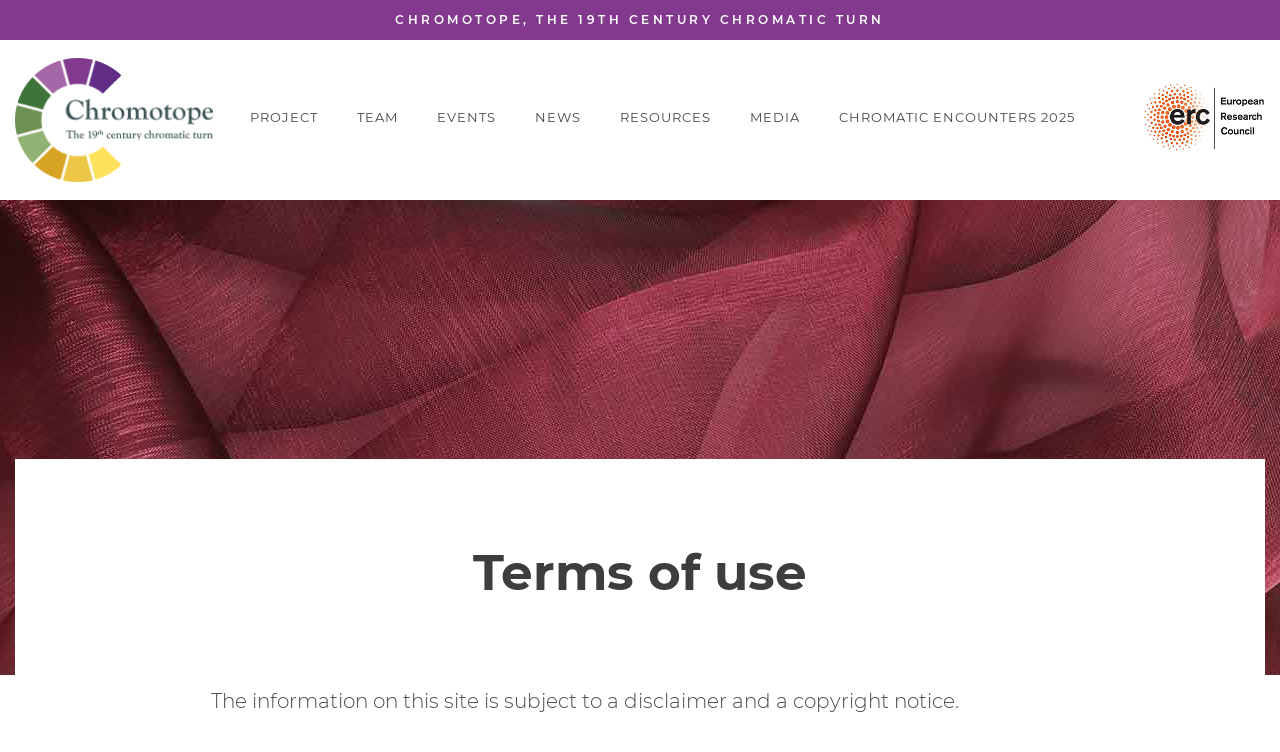

--- FILE ---
content_type: text/html; charset=UTF-8
request_url: https://chromotope.eu/terms-of-use/
body_size: 6148
content:

<!doctype html>
<html lang="en-GB">

<head>
	<meta charset="UTF-8">
	<meta name="viewport" content="width=device-width, initial-scale=1">
	<link rel="profile" href="https://gmpg.org/xfn/11">
	<!-- Global site tag (gtag.js) - Google Analytics -->
	<script async src="https://www.googletagmanager.com/gtag/js?id=UA-156612943-1"></script>
	<script>
		window.dataLayer = window.dataLayer || [];
		function gtag(){dataLayer.push(arguments);}
		gtag('js', new Date());
		
		gtag('config', 'UA-156612943-1');
	</script>
	
	<!-- This site is optimized with the Yoast SEO plugin v14.5 - https://yoast.com/wordpress/plugins/seo/ -->
	<title>Terms of use - Chromotope</title>
	<meta name="robots" content="index, follow" />
	<meta name="googlebot" content="index, follow, max-snippet:-1, max-image-preview:large, max-video-preview:-1" />
	<meta name="bingbot" content="index, follow, max-snippet:-1, max-image-preview:large, max-video-preview:-1" />
	<link rel="canonical" href="https://chromotope.eu/terms-of-use/" />
	<meta property="og:locale" content="en_GB" />
	<meta property="og:type" content="article" />
	<meta property="og:title" content="Terms of use - Chromotope" />
	<meta property="og:description" content="The information on this site is subject to a disclaimer and a copyright notice. &nbsp; &nbsp; &nbsp; &nbsp; &nbsp; &nbsp; &nbsp; &nbsp; &nbsp; &nbsp; &nbsp;" />
	<meta property="og:url" content="https://chromotope.eu/terms-of-use/" />
	<meta property="og:site_name" content="Chromotope" />
	<meta property="article:modified_time" content="2021-03-17T13:59:58+00:00" />
	<meta name="twitter:card" content="summary_large_image" />
	<script type="application/ld+json" class="yoast-schema-graph">{"@context":"https://schema.org","@graph":[{"@type":"WebSite","@id":"https://chromotope.eu/#website","url":"https://chromotope.eu/","name":"Chromotope","description":"What happened to colour in the 19th century","potentialAction":[{"@type":"SearchAction","target":"https://chromotope.eu/?s={search_term_string}","query-input":"required name=search_term_string"}],"inLanguage":"en-GB"},{"@type":"WebPage","@id":"https://chromotope.eu/terms-of-use/#webpage","url":"https://chromotope.eu/terms-of-use/","name":"Terms of use - Chromotope","isPartOf":{"@id":"https://chromotope.eu/#website"},"datePublished":"2020-01-23T09:37:41+00:00","dateModified":"2021-03-17T13:59:58+00:00","inLanguage":"en-GB","potentialAction":[{"@type":"ReadAction","target":["https://chromotope.eu/terms-of-use/"]}]}]}</script>
	<!-- / Yoast SEO plugin. -->


<link rel='dns-prefetch' href='//cdnjs.cloudflare.com' />
<link rel='dns-prefetch' href='//maxcdn.bootstrapcdn.com' />
<link rel='dns-prefetch' href='//s.w.org' />
<link rel="alternate" type="application/rss+xml" title="Chromotope &raquo; Feed" href="https://chromotope.eu/feed/" />
<link rel="alternate" type="application/rss+xml" title="Chromotope &raquo; Comments Feed" href="https://chromotope.eu/comments/feed/" />
		<script type="text/javascript">
			window._wpemojiSettings = {"baseUrl":"https:\/\/s.w.org\/images\/core\/emoji\/12.0.0-1\/72x72\/","ext":".png","svgUrl":"https:\/\/s.w.org\/images\/core\/emoji\/12.0.0-1\/svg\/","svgExt":".svg","source":{"concatemoji":"https:\/\/chromotope.eu\/wp-includes\/js\/wp-emoji-release.min.js?ver=5.3.20"}};
			!function(e,a,t){var n,r,o,i=a.createElement("canvas"),p=i.getContext&&i.getContext("2d");function s(e,t){var a=String.fromCharCode;p.clearRect(0,0,i.width,i.height),p.fillText(a.apply(this,e),0,0);e=i.toDataURL();return p.clearRect(0,0,i.width,i.height),p.fillText(a.apply(this,t),0,0),e===i.toDataURL()}function c(e){var t=a.createElement("script");t.src=e,t.defer=t.type="text/javascript",a.getElementsByTagName("head")[0].appendChild(t)}for(o=Array("flag","emoji"),t.supports={everything:!0,everythingExceptFlag:!0},r=0;r<o.length;r++)t.supports[o[r]]=function(e){if(!p||!p.fillText)return!1;switch(p.textBaseline="top",p.font="600 32px Arial",e){case"flag":return s([127987,65039,8205,9895,65039],[127987,65039,8203,9895,65039])?!1:!s([55356,56826,55356,56819],[55356,56826,8203,55356,56819])&&!s([55356,57332,56128,56423,56128,56418,56128,56421,56128,56430,56128,56423,56128,56447],[55356,57332,8203,56128,56423,8203,56128,56418,8203,56128,56421,8203,56128,56430,8203,56128,56423,8203,56128,56447]);case"emoji":return!s([55357,56424,55356,57342,8205,55358,56605,8205,55357,56424,55356,57340],[55357,56424,55356,57342,8203,55358,56605,8203,55357,56424,55356,57340])}return!1}(o[r]),t.supports.everything=t.supports.everything&&t.supports[o[r]],"flag"!==o[r]&&(t.supports.everythingExceptFlag=t.supports.everythingExceptFlag&&t.supports[o[r]]);t.supports.everythingExceptFlag=t.supports.everythingExceptFlag&&!t.supports.flag,t.DOMReady=!1,t.readyCallback=function(){t.DOMReady=!0},t.supports.everything||(n=function(){t.readyCallback()},a.addEventListener?(a.addEventListener("DOMContentLoaded",n,!1),e.addEventListener("load",n,!1)):(e.attachEvent("onload",n),a.attachEvent("onreadystatechange",function(){"complete"===a.readyState&&t.readyCallback()})),(n=t.source||{}).concatemoji?c(n.concatemoji):n.wpemoji&&n.twemoji&&(c(n.twemoji),c(n.wpemoji)))}(window,document,window._wpemojiSettings);
		</script>
		<style type="text/css">
img.wp-smiley,
img.emoji {
	display: inline !important;
	border: none !important;
	box-shadow: none !important;
	height: 1em !important;
	width: 1em !important;
	margin: 0 .07em !important;
	vertical-align: -0.1em !important;
	background: none !important;
	padding: 0 !important;
}
</style>
	<link rel='stylesheet' id='sbi_styles-css'  href='https://chromotope.eu/wp-content/plugins/instagram-feed/css/sbi-styles.min.css?ver=6.1.1' type='text/css' media='all' />
<link rel='stylesheet' id='wp-block-library-css'  href='https://chromotope.eu/wp-includes/css/dist/block-library/style.min.css?ver=5.3.20' type='text/css' media='all' />
<link rel='stylesheet' id='contact-form-7-css'  href='https://chromotope.eu/wp-content/plugins/contact-form-7/includes/css/styles.css?ver=5.2' type='text/css' media='all' />
<link rel='stylesheet' id='ctf_styles-css'  href='https://chromotope.eu/wp-content/plugins/custom-twitter-feeds/css/ctf-styles.min.css?ver=2.0.4' type='text/css' media='all' />
<link rel='stylesheet' id='fontawesome-style-css'  href='https://chromotope.eu/wp-content/themes/chromotope/assets/css/all.min.css?ver=5.3.20' type='text/css' media='all' />
<link rel='stylesheet' id='slick-style-css'  href='https://chromotope.eu/wp-content/themes/chromotope/assets/css/slick.css?ver=5.3.20' type='text/css' media='all' />
<link rel='stylesheet' id='magnific-popup-style-css'  href='https://chromotope.eu/wp-content/themes/chromotope/assets/css/magnific-popup.css?ver=5.3.20' type='text/css' media='all' />
<link rel='stylesheet' id='main-style-css'  href='https://chromotope.eu/wp-content/themes/chromotope/style.css?ver=5.3.20' type='text/css' media='all' />
<link rel='stylesheet' id='responsive-style-css'  href='https://chromotope.eu/wp-content/themes/chromotope/responsive.css?ver=5.3.20' type='text/css' media='all' />
<link rel='stylesheet' id='cff-css'  href='https://chromotope.eu/wp-content/plugins/custom-facebook-feed/assets/css/cff-style.min.css?ver=4.1.6' type='text/css' media='all' />
<link rel='stylesheet' id='sb-font-awesome-css'  href='https://maxcdn.bootstrapcdn.com/font-awesome/4.7.0/css/font-awesome.min.css?ver=5.3.20' type='text/css' media='all' />
<script type='text/javascript' src='https://cdnjs.cloudflare.com/ajax/libs/jquery/3.4.1/jquery.min.js?ver=3.4.1'></script>
<link rel='https://api.w.org/' href='https://chromotope.eu/wp-json/' />
<link rel="EditURI" type="application/rsd+xml" title="RSD" href="https://chromotope.eu/xmlrpc.php?rsd" />
<link rel="wlwmanifest" type="application/wlwmanifest+xml" href="https://chromotope.eu/wp-includes/wlwmanifest.xml" /> 
<meta name="generator" content="WordPress 5.3.20" />
<link rel='shortlink' href='https://chromotope.eu/?p=294' />
<link rel="alternate" type="application/json+oembed" href="https://chromotope.eu/wp-json/oembed/1.0/embed?url=https%3A%2F%2Fchromotope.eu%2Fterms-of-use%2F" />
<link rel="alternate" type="text/xml+oembed" href="https://chromotope.eu/wp-json/oembed/1.0/embed?url=https%3A%2F%2Fchromotope.eu%2Fterms-of-use%2F&#038;format=xml" />
<style type="text/css">.recentcomments a{display:inline !important;padding:0 !important;margin:0 !important;}</style><link rel="icon" href="https://chromotope.eu/wp-content/uploads/2020/02/favicon.ico" sizes="32x32" />
<link rel="icon" href="https://chromotope.eu/wp-content/uploads/2020/02/favicon.ico" sizes="192x192" />
<link rel="apple-touch-icon-precomposed" href="https://chromotope.eu/wp-content/uploads/2020/02/favicon.ico" />
<meta name="msapplication-TileImage" content="https://chromotope.eu/wp-content/uploads/2020/02/favicon.ico" />
	<script type="text/javascript">
  window.heap=window.heap||[],heap.load=function(e,t){window.heap.appid=e,window.heap.config=t=t||{};var r=document.createElement("script");r.type="text/javascript",r.async=!0,r.src="https://cdn.heapanalytics.com/js/heap-"+e+".js";var a=document.getElementsByTagName("script")[0];a.parentNode.insertBefore(r,a);for(var n=function(e){return function(){heap.push([e].concat(Array.prototype.slice.call(arguments,0)))}},p=["addEventProperties","addUserProperties","clearEventProperties","identify","resetIdentity","removeEventProperty","setEventProperties","track","unsetEventProperty"],o=0;o<p.length;o++)heap[p[o]]=n(p[o])};
  heap.load("931534810");
</script>
</head>

<body class="page-template page-template-templates page-template-terms-of-use page-template-templatesterms-of-use-php page page-id-294">

	<header class="site-header" data-home_url="https://chromotope.eu">
					<div class="header-top">
				<div class="main cf">
					<p>Chromotope, The 19th century chromatic turn</p>
					<!-- <p>Colour Matters 2023 : informations and registration</p> -->
				</div>
			</div>
				<div class="header-sec">
			<div class="main cf">
									<a href="https://chromotope.eu" title="Chromotope" class="logo">
						<img src="https://chromotope.eu/wp-content/uploads/2020/01/logo.png" alt="" />
					</a>
								<div class="menu-main">
					<a href="#" title="Menu" class="menu-btns">
						<span></span>
						<span></span>
						<span></span>
					</a>
					<div class="inner-menu">
						<nav id="site-navigation" class="main-navigation">
							<div class="menu-header-menu-container"><ul id="menu-header-menu" class="enumenu_ul menu"><li id="menu-item-50" class="menu-item menu-item-type-post_type menu-item-object-page menu-item-50"><a href="https://chromotope.eu/project/">Project</a></li>
<li id="menu-item-49" class="menu-item menu-item-type-post_type menu-item-object-page menu-item-49"><a href="https://chromotope.eu/the-team/">Team</a></li>
<li id="menu-item-48" class="event-menu-parent menu-item menu-item-type-post_type menu-item-object-page menu-item-has-children menu-item-48"><a href="https://chromotope.eu/events-listing/">Events</a>
<ul class="sub-menu">
	<li id="menu-item-1929" class="menu-item menu-item-type-post_type menu-item-object-page menu-item-1929"><a href="https://chromotope.eu/colour-matters/">Colour Matters 2023</a></li>
	<li id="menu-item-2252" class="menu-item menu-item-type-custom menu-item-object-custom menu-item-2252"><a href="https://chromotope.eu/events/summer-school/">Summer School</a></li>
	<li id="menu-item-2254" class="menu-item menu-item-type-custom menu-item-object-custom menu-item-2254"><a href="https://chromotope.eu/events/exhibition-colour-revolution-victorian-art-fashion-design/">Colour Revolution</a></li>
</ul>
</li>
<li id="menu-item-47" class="news-menu-parent menu-item menu-item-type-post_type menu-item-object-page menu-item-47"><a href="https://chromotope.eu/news-listing/">News</a></li>
<li id="menu-item-46" class="menu-item menu-item-type-post_type menu-item-object-page menu-item-has-children menu-item-46"><a href="https://chromotope.eu/resources/">Resources</a>
<ul class="sub-menu">
	<li id="menu-item-437" class="project-publication menu-item menu-item-type-custom menu-item-object-custom menu-item-437"><a href="#">Project publications</a></li>
	<li id="menu-item-438" class="colour-database menu-item menu-item-type-custom menu-item-object-custom menu-item-438"><a href="#">ChromoBase</a></li>
	<li id="menu-item-439" class="colour-bibliography menu-item menu-item-type-custom menu-item-object-custom menu-item-439"><a href="#">Colour bibliography</a></li>
	<li id="menu-item-440" class="usefull-links menu-item menu-item-type-custom menu-item-object-custom menu-item-440"><a href="#">Other useful links</a></li>
</ul>
</li>
<li id="menu-item-45" class="menu-item menu-item-type-post_type menu-item-object-page menu-item-has-children menu-item-45"><a href="https://chromotope.eu/media/">Media</a>
<ul class="sub-menu">
	<li id="menu-item-441" class="media-pictures menu-item menu-item-type-custom menu-item-object-custom menu-item-441"><a href="#">Pictures</a></li>
	<li id="menu-item-442" class="media-videos menu-item menu-item-type-custom menu-item-object-custom menu-item-442"><a href="#">Videos</a></li>
	<li id="menu-item-443" class="media-press-release menu-item menu-item-type-custom menu-item-object-custom menu-item-443"><a href="#">Press releases</a></li>
</ul>
</li>
<li id="menu-item-2388" class="menu-item menu-item-type-post_type menu-item-object-page menu-item-2388"><a href="https://chromotope.eu/chromatic-encounters-2025/">Chromatic Encounters 2025</a></li>
</ul></div>					</nav>
											<div class="erc-logo-wrap">
							<a href="https://erc.europa.eu" title="ERC" class="erc-logo" target="_blank">
							<img src="https://chromotope.eu/wp-content/uploads/2020/01/erc.png"
							alt="erc" />
						</a>
					</div>
							</div>
		</div>
	</div>
</div>
</header>		<section class="inner-banner-sec"
			style="background-image:url('https://chromotope.eu/wp-content/uploads/2020/01/terms-banner.jpg')">
		</section>
<section class="inner-bgcontent-sec">
	<div class="main cf">
						<div class="inner-banner-content">
					<h1>Terms of use</h1>
					<p>The information on this site is subject to a disclaimer and a copyright notice.

&nbsp;

&nbsp;

&nbsp;

&nbsp;

&nbsp;

&nbsp;

&nbsp;

&nbsp;

&nbsp;

&nbsp;

&nbsp;</p>
				</div>
					</div>
</section>
<section class="mid-sec">
	<div class="main cf">
						<div class="mid-item">
											<h2>Disclaimer</h2>
													<p><p>The content developed on this website reflects only the authors&#8217; view. The ERC is not responsible for any use that may be made of the information it contains.</p>
</p>
						</div>
									<div class="mid-item">
											<h2>Copyright notice</h2>
													<p><p>All content on this website, such as text, pictures, drawings, animations and sounds is copyright protected.</p>
</p>
						</div>
									<div class="mid-item">
											<h2>Legal notice</h2>
													<p><p>This project has received funding from the European Research Council (ERC) under the European Union&#8217;s Horizon 2020 research and innovation programme under the grant agreement No 818563.</p>
<p>&nbsp;</p>
</p>
						</div>
									<div class="mid-item">
											<h2>Contact</h2>
													<p><p>For any enquires about CHROMOTOPE, please contact:</p>
<p>Charlotte RIBEYROL<br />
Project Coordinator</p>
<p>Sorbonne Université</p>
<p>Maison de la Recherche<br />
chromotope(@)gmail.com</p>
<p>&nbsp;</p>
<p>Julie LEGANGNEUX<br />
CHROMOTOPE Project Manager</p>
<p>Sorbonne Université<br />
Research &amp; Innovations Department<br />
Campus Pierre et Marie Curie<br />
4 place Jussieu</p>
<p>75252 Paris Cedex 05, France<br />
julie.legangneux(@)sorbonne-universite.fr</p>
</p>
						</div>
									<div class="mid-item">
					</h2>
													<p><p>2020 © Copyright &#8211; CHROMOTOPE | Designed by <a href="https://agence-lamaindanslesac.fr"><u>La Main dans le Sac</u> </a></p>
</p>
						</div>
									</div>
			</section>
			<section class="get-touch-sec">
        <div class="main cf">
        <div class="get-touch-content">
                            <h2>If you wish to get in touch </h2>
                            <a href="https://chromotope.eu/contact/" title="Contact US" class="button secondary-button">Contact US          </a>
              </div>
    </div>
</section>
<section class="foo-logo-sec">
    <div class="main cf">
        <div class="foo-logo-row">
                                <div class="foo-logo-item">
                        <div class="foo-logo-col">
                            <a href="https://www.sorbonne-universite.fr" target="_blank">
                            <div class="foo-logo">
                                <img src="https://chromotope.eu/wp-content/uploads/2020/01/foo-logo1.png" alt="sorbonne universite" />
                            </div>
                             </a>
                        </div>
                     </div>
                                    <div class="foo-logo-item">
                        <div class="foo-logo-col">
                            <a href="http://www.ox.ac.uk" target="_blank">
                            <div class="foo-logo">
                                <img src="https://chromotope.eu/wp-content/uploads/2020/01/foo-logo2.png" alt="oxford university" />
                            </div>
                             </a>
                        </div>
                     </div>
                                    <div class="foo-logo-item">
                        <div class="foo-logo-col">
                            <a href="http://www.cnam.fr" target="_blank">
                            <div class="foo-logo">
                                <img src="https://chromotope.eu/wp-content/uploads/2020/06/LOGO-CNAM.jpg" alt="Cnam" />
                            </div>
                             </a>
                        </div>
                     </div>
                         </div>
    </div>
</section>
<footer class="foo-main">
    <div class="foo-sec">
        <div class="main cf">
            <div class="foo-row cf">
                <div class="foo-col foo-info-col">
                                            <div class="foo-info-content">
                            <p>This project has received funding from the European Research Council (ERC) under the European Union’s Horizon 2020 research and innovation programme (grant agreement No. 818563 &#8211; CHROMOTOPE).</p>
                        </div>
                                        <div class="foo-info-logolist">
                        <ul>
                            <li>
                                                                    <a href="https://erc.europa.eu" title="ERC" target="_blank">
                                    <img src="https://chromotope.eu/wp-content/uploads/2020/01/foo-info-logo.png"
                                    alt="erc" />
                                </a>
                                                        </li>                           
                        </ul>
                    </div>
                </div>
            <div class="foo-col foo-nav-col">
                <div class="foo-nav-row cf">
                        <div class="foo-nav-left foo-nav-item">
                        <div class="menu-footer-menu1-container"><ul id="menu-footer-menu1" class="menu"><li id="menu-item-111" class="menu-item menu-item-type-post_type menu-item-object-page menu-item-111"><a href="https://chromotope.eu/project/">Project</a></li>
<li id="menu-item-110" class="menu-item menu-item-type-post_type menu-item-object-page menu-item-110"><a href="https://chromotope.eu/the-team/">Team</a></li>
<li id="menu-item-142" class="menu-item menu-item-type-post_type menu-item-object-page menu-item-142"><a href="https://chromotope.eu/events-listing/">Events</a></li>
<li id="menu-item-115" class="menu-item menu-item-type-post_type menu-item-object-page menu-item-115"><a href="https://chromotope.eu/news-listing/">News</a></li>
<li id="menu-item-114" class="menu-item menu-item-type-post_type menu-item-object-page menu-item-114"><a href="https://chromotope.eu/resources/">Resources</a></li>
<li id="menu-item-112" class="menu-item menu-item-type-post_type menu-item-object-page menu-item-112"><a href="https://chromotope.eu/contact/">Contact</a></li>
<li id="menu-item-113" class="menu-item menu-item-type-post_type menu-item-object-page menu-item-113"><a href="https://chromotope.eu/media/">Media</a></li>
</ul></div>                        </div>
                        <div class="foo-nav-right foo-nav-item">
                            <div class="menu-footer-menu2-container"><ul id="menu-footer-menu2" class="menu"><li id="menu-item-778" class="menu-item menu-item-type-post_type menu-item-object-page menu-item-778"><a href="https://chromotope.eu/privacy-policy/">Privacy Policy</a></li>
<li id="menu-item-593" class="menu-item menu-item-type-post_type menu-item-object-page current-menu-item page_item page-item-294 current_page_item menu-item-593"><a href="https://chromotope.eu/terms-of-use/" aria-current="page">Terms of use</a></li>
<li id="menu-item-779" class="menu-item menu-item-type-post_type menu-item-object-page menu-item-779"><a href="https://chromotope.eu/image-policy/">Image Policy</a></li>
</ul></div>                        </div>
                </div>
            </div>
                <div class="foo-col foo-right-col">
                                            <div class="foo-right-content">
                            <p>The Chromotope team is very grateful to our two partners, The Ashmolean Museum of Art and Archeology (Oxford) and the Musée des Arts et Métiers – CNAM for the images included on this website.</p>
                        </div>
                                        <div class="foo-right-list">
                                                <ul>
                                                            <li>
                                    <a href="https://www.ashmolean.org/" title="Ashmolean" target="_blank">
                                    <img src="https://chromotope.eu/wp-content/uploads/2020/01/foo-info-logo2.png"
                                    alt="ashmolean" />
                                </a>
                            </li>     
                                                    <li>
                                <a href="https://www.arts-et-metiers.net" title="Musee Arts" target="_blank">
                                <img src="https://chromotope.eu/wp-content/uploads/2020/01/foo-info-logo3.png"
                                alt="musee arts" />
                            </a>
                        </li>    
                                                
                         </ul>
                     </div>
                </div>
    </div>
</div>
</div>
<div class="foo-disc">
    <div class="main cf">
                            <div class="foo-disc-left">
                <p>&copy; Copyright 2025 Chromotope. All Rights Reserved</p>
            </div>
                <div class="foo-disc-right">
            <div class="social-icn">
                <ul>
                                                <li>
                                <a href="https://www.facebook.com/ercchromotope" class="fab fa-facebook-f" target="_blank">
                                </a>
                            </li>
                                                        <li>
                                <a href="https://twitter.com/ercchromotope" class="fab fa-twitter" target="_blank">
                                </a>
                            </li>
                                                        <li>
                                <a href="https://www.instagram.com/chromotope" class="fab fa-instagram" target="_blank">
                                </a>
                            </li>
                                            </ul>
            </div>
        </div>
    </div>
</div>
</footer>
<!-- Custom Facebook Feed JS -->
<script type="text/javascript">var cffajaxurl = "https://chromotope.eu/wp-admin/admin-ajax.php";
var cfflinkhashtags = "true";
</script>
<!-- Instagram Feed JS -->
<script type="text/javascript">
var sbiajaxurl = "https://chromotope.eu/wp-admin/admin-ajax.php";
</script>
<script type='text/javascript'>
/* <![CDATA[ */
var wpcf7 = {"apiSettings":{"root":"https:\/\/chromotope.eu\/wp-json\/contact-form-7\/v1","namespace":"contact-form-7\/v1"}};
/* ]]> */
</script>
<script type='text/javascript' src='https://chromotope.eu/wp-content/plugins/contact-form-7/includes/js/scripts.js?ver=5.2'></script>
<script type='text/javascript' src='https://chromotope.eu/wp-content/themes/chromotope/assets/js/jquery.selectbox.js?ver=786'></script>
<script type='text/javascript' src='https://chromotope.eu/wp-content/themes/chromotope/assets/js/menu.js?ver=786'></script>
<script type='text/javascript' src='https://chromotope.eu/wp-content/themes/chromotope/assets/js/slick.min.js?ver=786'></script>
<script type='text/javascript' src='https://chromotope.eu/wp-content/themes/chromotope/assets/js/jquery.magnific-popup.min.js?ver=786'></script>
<script type='text/javascript'>
/* <![CDATA[ */
var custom_ajax_object = {"ajaxurl":"https:\/\/chromotope.eu\/wp-admin\/admin-ajax.php"};
/* ]]> */
</script>
<script type='text/javascript' src='https://chromotope.eu/wp-content/themes/chromotope/assets/js/custom.js?ver=786'></script>
<script type='text/javascript' src='https://chromotope.eu/wp-content/themes/chromotope/assets/js/general.js?ver=786'></script>
<script type='text/javascript'>
/* <![CDATA[ */
var custom_temp_ajax_object = {"ajax_url":"https:\/\/chromotope.eu\/wp-admin\/admin-ajax.php"};
/* ]]> */
</script>
<script type='text/javascript' src='https://chromotope.eu/wp-content/themes/chromotope/assets/js/custom-temp.js?ver=786'></script>
<script type='text/javascript' src='https://chromotope.eu/wp-content/plugins/custom-facebook-feed/assets/js/cff-scripts.min.js?ver=4.1.6'></script>
<script type='text/javascript' src='https://chromotope.eu/wp-includes/js/wp-embed.min.js?ver=5.3.20'></script>
</body>
</html>

--- FILE ---
content_type: text/css
request_url: https://chromotope.eu/wp-content/themes/chromotope/style.css?ver=5.3.20
body_size: 11839
content:
/*!
Theme Name: chromotope
Theme URI: #
Author: max19
Author URI: #
Description: wpthemes Wordpress theme
Version: 1.0.0
License: GNU General Public License v2 or later
License URI: LICENSE
Text Domain: wpthemes

This theme, like WordPress, is licensed under the GPL.
Use it to make something cool, have fun, and share what you've learned with others.

/*--------------------------------------------------------------
>>> TABLE OF CONTENTS:
----------------------------------------------------------------
# Normalize
# Typography
# Elements
# Forms
# Navigation
	## Links
	## Menus
# Accessibility
# Alignments
# Clearings
# Widgets
# Content
	## Posts and pages
	## Comments
# Infinite scroll
# Media
	## Captions
	## Galleries
--------------------------------------------------------------*/
/*--------------------------------------------------------------
# Normalize
--------------------------------------------------------------*/
/* normalize.css v8.0.0 | MIT License | github.com/necolas/normalize.css */

/* Document
	 ========================================================================== */

/**
 * 1. Correct the line height in all browsers.
 * 2. Prevent adjustments of font size after orientation changes in iOS.
 */

html {
	line-height: 1.15; /* 1 */
	-webkit-text-size-adjust: 100%; /* 2 */
}

/* Sections
	 ========================================================================== */

/**
 * Remove the margin in all browsers.
 */

body {
	margin: 0;
}

/**
 * Correct the font size and margin on `h1` elements within `section` and
 * `article` contexts in Chrome, Firefox, and Safari.
 */

h1 {
	font-size: 2em;
	margin: 0.67em 0;
}

/* Grouping content
	 ========================================================================== */

/**
 * 1. Add the correct box sizing in Firefox.
 * 2. Show the overflow in Edge and IE.
 */

hr {
	box-sizing: content-box; /* 1 */
	height: 0; /* 1 */
	overflow: visible; /* 2 */
}

/**
 * 1. Correct the inheritance and scaling of font size in all browsers.
 * 2. Correct the odd `em` font sizing in all browsers.
 */

pre {
	font-family: monospace, monospace; /* 1 */
	font-size: 1em; /* 2 */
}

/* Text-level semantics
	 ========================================================================== */

/**
 * Remove the gray background on active links in IE 10.
 */

a {
	background-color: transparent;
}

/**
 * 1. Remove the bottom border in Chrome 57-
 * 2. Add the correct text decoration in Chrome, Edge, IE, Opera, and Safari.
 */

abbr[title] {
	border-bottom: none; /* 1 */
	text-decoration: underline; /* 2 */
	text-decoration: underline dotted; /* 2 */
}

/**
 * Add the correct font weight in Chrome, Edge, and Safari.
 */

b,
strong {
	font-weight: bold;
}

/**
 * 1. Correct the inheritance and scaling of font size in all browsers.
 * 2. Correct the odd `em` font sizing in all browsers.
 */

code,
kbd,
samp {
	font-family: monospace, monospace; /* 1 */
	font-size: 1em; /* 2 */
}

/**
 * Add the correct font size in all browsers.
 */

small {
	font-size: 80%;
}

/**
 * Prevent `sub` and `sup` elements from affecting the line height in
 * all browsers.
 */

sub,
sup {
	font-size: 75%;
	line-height: 0;
	position: relative;
	vertical-align: baseline;
}

sub {
	bottom: -0.25em;
}

sup {
	top: -0.5em;
}

/* Embedded content
	 ========================================================================== */

/**
 * Remove the border on images inside links in IE 10.
 */

img {
	border-style: none;
}

/* Forms
	 ========================================================================== */

/**
 * 1. Change the font styles in all browsers.
 * 2. Remove the margin in Firefox and Safari.
 */

button,
input,
optgroup,
select,
textarea {
	font-family: inherit; /* 1 */
	font-size: 100%; /* 1 */
	line-height: 1.15; /* 1 */
	margin: 0; /* 2 */
}

/**
 * Show the overflow in IE.
 * 1. Show the overflow in Edge.
 */

button,
input { /* 1 */
	overflow: visible;
}

/**
 * Remove the inheritance of text transform in Edge, Firefox, and IE.
 * 1. Remove the inheritance of text transform in Firefox.
 */

button,
select { /* 1 */
	text-transform: none;
}

/**
 * Correct the inability to style clickable types in iOS and Safari.
 */

button,
[type="button"],
[type="reset"],
[type="submit"] {
	-webkit-appearance: button;
}

/**
 * Remove the inner border and padding in Firefox.
 */

button::-moz-focus-inner,
[type="button"]::-moz-focus-inner,
[type="reset"]::-moz-focus-inner,
[type="submit"]::-moz-focus-inner {
	border-style: none;
	padding: 0;
}

/**
 * Restore the focus styles unset by the previous rule.
 */

button:-moz-focusring,
[type="button"]:-moz-focusring,
[type="reset"]:-moz-focusring,
[type="submit"]:-moz-focusring {
	outline: 1px dotted ButtonText;
}

/**
 * Correct the padding in Firefox.
 */

fieldset {
	padding: 0.35em 0.75em 0.625em;
}

/**
 * 1. Correct the text wrapping in Edge and IE.
 * 2. Correct the color inheritance from `fieldset` elements in IE.
 * 3. Remove the padding so developers are not caught out when they zero out
 *		`fieldset` elements in all browsers.
 */

legend {
	box-sizing: border-box; /* 1 */
	color: inherit; /* 2 */
	display: table; /* 1 */
	max-width: 100%; /* 1 */
	padding: 0; /* 3 */
	white-space: normal; /* 1 */
}

/**
 * Add the correct vertical alignment in Chrome, Firefox, and Opera.
 */

progress {
	vertical-align: baseline;
}

/**
 * Remove the default vertical scrollbar in IE 10+.
 */

textarea {
	overflow: auto;
}

/**
 * 1. Add the correct box sizing in IE 10.
 * 2. Remove the padding in IE 10.
 */

[type="checkbox"],
[type="radio"] {
	box-sizing: border-box; /* 1 */
	padding: 0; /* 2 */
}

/**
 * Correct the cursor style of increment and decrement buttons in Chrome.
 */

[type="number"]::-webkit-inner-spin-button,
[type="number"]::-webkit-outer-spin-button {
	height: auto;
}

/**
 * 1. Correct the odd appearance in Chrome and Safari.
 * 2. Correct the outline style in Safari.
 */

[type="search"] {
	-webkit-appearance: textfield; /* 1 */
	outline-offset: -2px; /* 2 */
}

/**
 * Remove the inner padding in Chrome and Safari on macOS.
 */

[type="search"]::-webkit-search-decoration {
	-webkit-appearance: none;
}

/**
 * 1. Correct the inability to style clickable types in iOS and Safari.
 * 2. Change font properties to `inherit` in Safari.
 */

::-webkit-file-upload-button {
	-webkit-appearance: button; /* 1 */
	font: inherit; /* 2 */
}

/* Interactive
	 ========================================================================== */

/*
 * Add the correct display in Edge, IE 10+, and Firefox.
 */

details {
	display: block;
}

/*
 * Add the correct display in all browsers.
 */

summary {
	display: list-item;
}

/* Misc
	 ========================================================================== */

/**
 * Add the correct display in IE 10+.
 */

template {
	display: none;
}

/**
 * Add the correct display in IE 10.
 */

[hidden] {
	display: none;
}

/*--------------------------------------------------------------
# Typography
--------------------------------------------------------------*/
body,
button,
input,
select,
optgroup,
textarea {
	color: #404040;
	font-family: sans-serif;
	font-size: 16px;
	font-size: 1rem;
	line-height: 1.5;
}

h1, h2, h3, h4, h5, h6 {
	clear: both;
}

p {
	margin-bottom: 1.5em;
}

dfn, cite, em, i {
	font-style: italic;
}

blockquote {
	margin: 0 1.5em;
}

address {
	margin: 0 0 1.5em;
}

pre {
	background: #eee;
	font-family: "Courier 10 Pitch", Courier, monospace;
	font-size: 15px;
	font-size: 0.9375rem;
	line-height: 1.6;
	margin-bottom: 1.6em;
	max-width: 100%;
	overflow: auto;
	padding: 1.6em;
}

code, kbd, tt, var {
	font-family: Monaco, Consolas, "Andale Mono", "DejaVu Sans Mono", monospace;
	font-size: 15px;
	font-size: 0.9375rem;
}

abbr, acronym {
	border-bottom: 1px dotted #666;
	cursor: help;
}

mark, ins {
	background: #fff9c0;
	text-decoration: none;
}

big {
	font-size: 125%;
}

/*--------------------------------------------------------------
# Elements
--------------------------------------------------------------*/
html {
	box-sizing: border-box;
}

*,
*:before,
*:after {
	/* Inherit box-sizing to make it easier to change the property for components that leverage other behavior; see https://css-tricks.com/inheriting-box-sizing-probably-slightly-better-best-practice/ */
	box-sizing: inherit;
}

body {
	background: #fff;
	/* Fallback for when there is no custom background color defined. */
}

hr {
	background-color: #ccc;
	border: 0;
	height: 1px;
	margin-bottom: 1.5em;
}

ul, ol {
	margin: 0 0 1.5em 3em;
}

ul {
	list-style: disc;
}

ol {
	list-style: decimal;
}

li > ul,
li > ol {
	margin-bottom: 0;
	margin-left: 1.5em;
}

dt {
	font-weight: bold;
}

dd {
	margin: 0 1.5em 1.5em;
}

img {
	height: auto;
	/* Make sure images are scaled correctly. */
	max-width: 100%;
	/* Adhere to container width. */
}

figure {
	margin: 1em 0;
	/* Extra wide images within figure tags don't overflow the content area. */
}

table {
	margin: 0 0 1.5em;
	width: 100%;
}

/*--------------------------------------------------------------
# Forms
--------------------------------------------------------------*/
button,
input[type="button"],
input[type="reset"],
input[type="submit"] {
    text-align: center;
    min-width: 216px;
    font-size: 15px;
    font-weight: 700;
    color: #ffffff;
    transition: all 0.3s ease-in-out;
    -webkit-transition: all 0.3s ease-in-out;
    -ms-transition: all 0.3s ease-in-out;
    -o-transition: all 0.3s ease-in-out;
    -moz-transition: all 0.3s ease-in-out;
    border: 0;
    border-radius: 40px;
    position: relative;
    padding: 19px 22px;
    display: inline-block;
    z-index: 1;
    vertical-align: middle;
    background: #82398e;
    text-transform: uppercase;
    box-shadow: 0px 3px 10px 0px rgba(0, 0, 0, 0.2);
	letter-spacing: 4px;
	cursor: pointer;
}

button:hover,
input[type="button"]:hover,
input[type="reset"]:hover,
input[type="submit"]:hover {
	color: #fff;
    background: #a467a7;
}

button:active, button:focus,
input[type="button"]:active,
input[type="button"]:focus,
input[type="reset"]:active,
input[type="reset"]:focus,
input[type="submit"]:active,
input[type="submit"]:focus {
    color: #fff;
    background: #a467a7;
}

input[type="text"],
input[type="email"],
input[type="url"],
input[type="password"],
input[type="search"],
input[type="number"],
input[type="tel"],
input[type="range"],
input[type="date"],
input[type="month"],
input[type="week"],
input[type="time"],
input[type="datetime"],
input[type="datetime-local"],
input[type="color"],
textarea {
	color: #314f63;
	border: 0;
	border-radius: 0;
	padding: 10px 10px;
	background: #f3f5f5;
}

input[type="text"]:focus,
input[type="email"]:focus,
input[type="url"]:focus,
input[type="password"]:focus,
input[type="search"]:focus,
input[type="number"]:focus,
input[type="tel"]:focus,
input[type="range"]:focus,
input[type="date"]:focus,
input[type="month"]:focus,
input[type="week"]:focus,
input[type="time"]:focus,
input[type="datetime"]:focus,
input[type="datetime-local"]:focus,
input[type="color"]:focus,
textarea:focus {
	color: #314f63;
}

select {
	border: 0;
}

textarea {
	width: 100%;
	height: 238px;
	resize: none;
}

/*--------------------------------------------------------------
# Navigation
--------------------------------------------------------------*/
/*--------------------------------------------------------------
## Links
--------------------------------------------------------------*/
a {
	color: royalblue;
}



a:hover, a:focus, a:active {
	color: midnightblue;
}

a:focus {
	outline: none;
}

a:hover, a:active {
	outline: 0;
}

/*--------------------------------------------------------------
## Menus
--------------------------------------------------------------*/
.main-navigation {

}

.main-navigation ul {
	list-style: none;
	margin: 0;
	padding-left: 0;
}

.main-navigation ul ul {
	
}

.main-navigation ul ul ul {
	
}

.main-navigation ul ul li:hover > ul,
.main-navigation ul ul li.focus > ul {
	
}

.main-navigation ul ul a {
	
}

.main-navigation ul li:hover > ul,
.main-navigation ul li.focus > ul {
	
}

.main-navigation li {
	
}

.main-navigation a {
	
	text-decoration: none;
}

/* Small menu. */
.menu-toggle,
.main-navigation.toggled ul {
	display: block;
}

.site-main .comment-navigation, .site-main
.posts-navigation, .site-main
.post-navigation {
	margin: 0 0 1.5em;
	overflow: hidden;
}

.comment-navigation .nav-previous,
.posts-navigation .nav-previous,
.post-navigation .nav-previous {
	float: left;
	width: 50%;
}

.comment-navigation .nav-next,
.posts-navigation .nav-next,
.post-navigation .nav-next {
	float: right;
	text-align: right;
	width: 50%;
}

/*--------------------------------------------------------------
# Accessibility
--------------------------------------------------------------*/
/* Text meant only for screen readers. */
.screen-reader-text {
	border: 0;
	clip: rect(1px, 1px, 1px, 1px);
	clip-path: inset(50%);
	height: 1px;
	margin: -1px;
	overflow: hidden;
	padding: 0;
	position: absolute !important;
	width: 1px;
	word-wrap: normal !important; /* Many screen reader and browser combinations announce broken words as they would appear visually. */
}

.screen-reader-text:focus {
	background-color: #f1f1f1;
	border-radius: 3px;
	box-shadow: 0 0 2px 2px rgba(0, 0, 0, 0.6);
	clip: auto !important;
	clip-path: none;
	color: #21759b;
	display: block;
	font-size: 14px;
	font-size: 0.875rem;
	font-weight: bold;
	height: auto;
	left: 5px;
	line-height: normal;
	padding: 15px 23px 14px;
	text-decoration: none;
	top: 5px;
	width: auto;
	z-index: 100000;
	/* Above WP toolbar. */
}

/* Do not show the outline on the skip link target. */
#content[tabindex="-1"]:focus {
	outline: 0;
}

/*--------------------------------------------------------------
# Alignments
--------------------------------------------------------------*/
.alignleft {
	display: inline;
	float: left;
	margin-right: 1.5em;
}

.alignright {
	display: inline;
	float: right;
	margin-left: 1.5em;
}

.aligncenter {
	clear: both;
	display: block;
	margin-left: auto;
	margin-right: auto;
}

/*--------------------------------------------------------------
# Clearings
--------------------------------------------------------------*/
.clear:before,
.clear:after,
.entry-content:before,
.entry-content:after,
.comment-content:before,
.comment-content:after,
.site-header:before,
.site-header:after,
.site-content:before,
.site-content:after,
.site-footer:before,
.site-footer:after {
	content: "";
	display: table;
	table-layout: fixed;
}

.clear:after,
.entry-content:after,
.comment-content:after,
.site-header:after,
.site-content:after,
.site-footer:after {
	clear: both;
}

/*--------------------------------------------------------------
# Widgets
--------------------------------------------------------------*/
.widget {
	margin: 0 0 1.5em;
	/* Make sure select elements fit in widgets. */
}

.widget select {
	max-width: 100%;
}

/*--------------------------------------------------------------
# Content
--------------------------------------------------------------*/
/*--------------------------------------------------------------
## Posts and pages
--------------------------------------------------------------*/
.sticky {
	display: block;
}

.hentry {
	margin: 0 0 1.5em;
}

.updated:not(.published) {
	display: none;
}

.page-content,
.entry-content,
.entry-summary {
	margin: 1.5em 0 0;
}

.page-links {
	clear: both;
	margin: 0 0 1.5em;
}

/*--------------------------------------------------------------
## Comments
--------------------------------------------------------------*/
.comment-content a {
	word-wrap: break-word;
}

.bypostauthor {
	display: block;
}

/*--------------------------------------------------------------
# Infinite scroll
--------------------------------------------------------------*/
/* Globally hidden elements when Infinite Scroll is supported and in use. */
.infinite-scroll .posts-navigation,
.infinite-scroll.neverending .site-footer {
	/* Theme Footer (when set to scrolling) */
	display: none;
}

/* When Infinite Scroll has reached its end we need to re-display elements that were hidden (via .neverending) before. */
.infinity-end.neverending .site-footer {
	display: block;
}

/*--------------------------------------------------------------
# Media
--------------------------------------------------------------*/
.page-content .wp-smiley,
.entry-content .wp-smiley,
.comment-content .wp-smiley {
	border: none;
	margin-bottom: 0;
	margin-top: 0;
	padding: 0;
}

/* Make sure embeds and iframes fit their containers. */
embed,
iframe,
object {
	max-width: 100%;
}

/* Make sure logo link wraps around logo image. */
.custom-logo-link {
	display: inline-block;
}

/*--------------------------------------------------------------
## Captions
--------------------------------------------------------------*/
.wp-caption {
	margin-bottom: 1.5em;
	max-width: 100%;
}

.wp-caption img[class*="wp-image-"] {
	display: block;
	margin-left: auto;
	margin-right: auto;
}

.wp-caption .wp-caption-text {
	margin: 0.8075em 0;
}

.wp-caption-text {
	text-align: center;
}

/*--------------------------------------------------------------
## Galleries
--------------------------------------------------------------*/
.gallery {
	margin-bottom: 1.5em;
}

.gallery-item {
	display: inline-block;
	text-align: center;
	vertical-align: top;
	width: 100%;
}

.gallery-columns-2 .gallery-item {
	max-width: 50%;
}

.gallery-columns-3 .gallery-item {
	max-width: 33.33%;
}

.gallery-columns-4 .gallery-item {
	max-width: 25%;
}

.gallery-columns-5 .gallery-item {
	max-width: 20%;
}

.gallery-columns-6 .gallery-item {
	max-width: 16.66%;
}

.gallery-columns-7 .gallery-item {
	max-width: 14.28%;
}

.gallery-columns-8 .gallery-item {
	max-width: 12.5%;
}

.gallery-columns-9 .gallery-item {
	max-width: 11.11%;
}

.gallery-caption {
	display: block;
}

/*-- --*/

@font-face {
    font-family: 'Montserrat';
    src: url('./assets/webfonts/Montserrat-ExtraBold.eot');
    src: url('./assets/webfonts/Montserrat-ExtraBold.eot?#iefix') format('embedded-opentype'),
        url('./assets/webfonts/Montserrat-ExtraBold.woff2') format('woff2'),
        url('./assets/webfonts/Montserrat-ExtraBold.woff') format('woff'),
        url('./assets/webfonts/Montserrat-ExtraBold.ttf') format('truetype'),
        url('./assets/webfonts/Montserrat-ExtraBold.svg#Montserrat-ExtraBold') format('svg');
    font-weight: 800;
    font-style: normal;
}

@font-face {
    font-family: 'Montserrat';
    src: url('./assets/webfonts/Montserrat-Black.eot');
    src: url('./assets/webfonts/Montserrat-Black.eot?#iefix') format('embedded-opentype'),
        url('./assets/webfonts/Montserrat-Black.woff2') format('woff2'),
        url('./assets/webfonts/Montserrat-Black.woff') format('woff'),
        url('./assets/webfonts/Montserrat-Black.ttf') format('truetype'),
        url('./assets/webfonts/Montserrat-Black.svg#Montserrat-Black') format('svg');
    font-weight: 900;
    font-style: normal;
}

@font-face {
    font-family: 'Montserrat';
    src: url('./assets/webfonts/Montserrat-Regular.eot');
    src: url('./assets/webfonts/Montserrat-Regular.eot?#iefix') format('embedded-opentype'),
        url('./assets/webfonts/Montserrat-Regular.woff2') format('woff2'),
        url('./assets/webfonts/Montserrat-Regular.woff') format('woff'),
        url('./assets/webfonts/Montserrat-Regular.ttf') format('truetype'),
        url('./assets/webfonts/Montserrat-Regular.svg#Montserrat-Regular') format('svg');
    font-weight: 400;
    font-style: normal;
}

@font-face {
    font-family: 'Montserrat';
    src: url('./assets/webfonts/Montserrat-SemiBoldItalic.eot');
    src: url('./assets/webfonts/Montserrat-SemiBoldItalic.eot?#iefix') format('embedded-opentype'),
        url('./assets/webfonts/Montserrat-SemiBoldItalic.woff2') format('woff2'),
        url('./assets/webfonts/Montserrat-SemiBoldItalic.woff') format('woff'),
        url('./assets/webfonts/Montserrat-SemiBoldItalic.ttf') format('truetype'),
        url('./assets/webfonts/Montserrat-SemiBoldItalic.svg#Montserrat-SemiBoldItalic') format('svg');
    font-weight: 600;
    font-style: italic;
}

@font-face {
    font-family: 'Montserrat';
    src: url('./assets/webfonts/Montserrat-Bold.eot');
    src: url('./assets/webfonts/Montserrat-Bold.eot?#iefix') format('embedded-opentype'),
        url('./assets/webfonts/Montserrat-Bold.woff2') format('woff2'),
        url('./assets/webfonts/Montserrat-Bold.woff') format('woff'),
        url('./assets/webfonts/Montserrat-Bold.ttf') format('truetype'),
        url('./assets/webfonts/Montserrat-Bold.svg#Montserrat-Bold') format('svg');
    font-weight: 700;
    font-style: normal;
}

@font-face {
    font-family: 'Montserrat';
    src: url('./assets/webfonts/Montserrat-SemiBold.eot');
    src: url('./assets/webfonts/Montserrat-SemiBold.eot?#iefix') format('embedded-opentype'),
        url('./assets/webfonts/Montserrat-SemiBold.woff2') format('woff2'),
        url('./assets/webfonts/Montserrat-SemiBold.woff') format('woff'),
        url('./assets/webfonts/Montserrat-SemiBold.ttf') format('truetype'),
        url('./assets/webfonts/Montserrat-SemiBold.svg#Montserrat-SemiBold') format('svg');
    font-weight: 600;
    font-style: normal;
}

@font-face {
    font-family: 'Montserrat';
    src: url('./assets/webfonts/Montserrat-Medium.eot');
    src: url('./assets/webfonts/Montserrat-Medium.eot?#iefix') format('embedded-opentype'),
        url('./assets/webfonts/Montserrat-Medium.woff2') format('woff2'),
        url('./assets/webfonts/Montserrat-Medium.woff') format('woff'),
        url('./assets/webfonts/Montserrat-Medium.ttf') format('truetype'),
        url('./assets/webfonts/Montserrat-Medium.svg#Montserrat-Medium') format('svg');
    font-weight: 500;
    font-style: normal;
}

@font-face {
    font-family: 'Montserrat';
    src: url('./assets/webfonts/Montserrat-Light.eot');
    src: url('./assets/webfonts/Montserrat-Light.eot?#iefix') format('embedded-opentype'),
        url('./assets/webfonts/Montserrat-Light.woff2') format('woff2'),
        url('./assets/webfonts/Montserrat-Light.woff') format('woff'),
        url('./assets/webfonts/Montserrat-Light.ttf') format('truetype'),
        url('./assets/webfonts/Montserrat-Light.svg#Montserrat-Light') format('svg');
    font-weight: 300;
    font-style: normal;
}

@font-face {
    font-family: 'Montserrat';
    src: url('./assets/webfonts/Montserrat-LightItalic.eot');
    src: url('./assets/webfonts/Montserrat-LightItalic.eot?#iefix') format('embedded-opentype'),
        url('./assets/webfonts/Montserrat-LightItalic.woff2') format('woff2'),
        url('./assets/webfonts/Montserrat-LightItalic.woff') format('woff'),
        url('./assets/webfonts/Montserrat-LightItalic.ttf') format('truetype'),
        url('./assets/webfonts/Montserrat-LightItalic.svg#Montserrat-LightItalic') format('svg');
    font-weight: 300;
    font-style: italic;
}


:focus {    outline: none;}
body{ font-family: 'Montserrat'; font-size: 20px; font-weight: 300; line-height: 1.4; color: #4b4b4b;}
h1,h2,h3,h4,h5,h6{font-family: 'Montserrat'; font-weight: 700; color: #3d3d3d; margin: 0 0 15px; padding: 0; line-height: 1.2;
text-transform: none;}
h1{font-size: 60px; }
h2{font-size: 28px;}
h3{font-size: 25px;}
h4{font-size: 15px;  letter-spacing: 2px;}
h5{font-size: 18px; color: #3e3e3e;}
h6{font-size: 16px;}

a{ color: #82398e; transition: all 0.3s ease-in-out; -webkit-transition: all 0.3s ease-in-out; -ms-transition: all 0.3s ease-in-out;
-o-transition: all 0.3s ease-in-out; -moz-transition: all 0.3s ease-in-out; text-decoration: none;}
a:hover , a:focus{color: #464646;}

p{margin: 0 0 15px; padding: 0;}

.main{max-width: 1490px; width: 100%; margin: 0 auto; padding: 0 15px;}
.inner-main{max-width: 962px; width: 100%; margin: 0 auto;}
.cf:after{display: table; content: ""; clear: both;}

/*-- header --*/

.site-header{}
.header-top{background: #82398e; color: #fff; text-align: center; font-size: 12px; font-weight: 600; text-transform: uppercase; 
letter-spacing: 3.5px; padding: 12px 0;}
.header-top p{margin: 0;}

.header-sec{    padding: 18px 0;}
.logo{width: 198px; display: inline-block; vertical-align: middle;}
.logo img{width: 100%; display: block;}
.menu-main{    float: right;}
.main-navigation{display: inline-block; vertical-align: top;     padding:53px 68px 0 0;}
.erc-logo-wrap{float: right; margin: 24px 0 0;}
.erc-logo{        width: 122px;    display: block;    }
.erc-logo img{width: 100%; display: block;}









/*-- menu style --*/

.main-navigation{display: inline-block; vertical-align: middle;}
.main-navigation ul{line-height: 1;    display: block;}
.enumenu_ul li > a{color: #464646; font-weight: 400; font-size: 13px;     letter-spacing: 1px;}

.enumenu_ul li:hover > a , .enumenu_ul li:focus > a{color: #82398e;}
.enumenu_ul{padding: 0; margin: 0; list-style: none;}
.enumenu_ul > li{display: inline-block; vertical-align: middle; position: relative;     margin-right: 34px;     line-height: 1;
}
.enumenu_ul > li:last-child{margin-right: 0;}
.enumenu_ul > li > a{ position: relative; text-transform: uppercase; display: inline-block; vertical-align: middle;     padding: 0 0 20px;}
.enumenu_ul > li:hover > a , .enumenu_ul > li:focus > a{}
.enumenu_ul > li.current-menu-item > a , .single-events .enumenu_ul > li.event-menu-parent > a ,
.single-news .enumenu_ul > li.news-menu-parent > a {font-weight: 800; color: #82398e;}
.enumenu_ul > li > .sub-menu{position: absolute; top: 100%; left: -10px; right: 0; background: #ffffff; color: #fff; 
z-index: 9; min-width: 163px; display: none;     padding: 0 0 7px;}
.enumenu_ul > li:hover .sub-menu , .enumenu_ul > li:focus .sub-menu{display: block;}
.enumenu_ul > li > .sub-menu > li{ }

.enumenu_ul li li > a{font-size: 12px;     padding: 9px 10px;    display: block; }

.button{ text-align: center; min-width: 280px; font-size: 15px; font-weight: 700; color: #ffffff;  transition: all 0.3s ease-in-out;
	 -webkit-transition: all 0.3s ease-in-out; -ms-transition: all 0.3s ease-in-out;	
	 -o-transition: all 0.3s ease-in-out; -moz-transition: all 0.3s ease-in-out; 
border:0;border-radius: 40px;position: relative;padding: 17px 22px;display: inline-block;z-index: 1;vertical-align: middle;
 background: #82398e; text-transform: uppercase; box-shadow: 0px 3px 10px 0px rgba(0, 0, 0, 0.2); letter-spacing: 4px;}
.button:hover , .button:focus{color: #fff; background: #a467a7;}

/*-- home banner sec --*/

.banner-sec{min-height: 475px; background-size: cover; background-position: center center; background-repeat: no-repeat; position: relative;}
.banner-content-sec{    margin-top: -166px;     position: relative;    z-index: 1;     padding: 0 0 50px;}
.banner-content{max-width: 730px; width: 100%; padding: 58px 80px 42px; box-shadow: 0px 0px 10px 0px rgba(0,0,0,0.1);
background: #fff;}
.banner-content p{    line-height: 1.5;     margin: 0 0 35px;}
.banner-content .button{}

/*-- news-sec --*/

.news-sec{padding: 124px 0 104px;}
.title-center{text-align: center;}
.title-center h2{font-size: 50px; color: #3d3d3d; text-transform: capitalize;}
.news-list-sec{    padding: 114px 0 0;}
.news-list-row{margin: 0 -30px;}
.news-list-item{width: 50%; padding: 0 30px; float: left;}
.news-list-item:nth-child(even){float: right;}
.news-list-item:nth-child(even) .news-list-col{    margin:70px 0 0;}
.news-list-col{padding-bottom: 120%; position: relative; display: block; overflow: hidden; margin: 0 0 70px;}
.news-list-img{height: 100%; width: 100%; position: absolute; top: 0; bottom: 0; left: 0; right: 0; display: block;
background-size: cover; background-position:  center center; background-repeat: no-repeat;}
.news-list-title{position: absolute; left: 0; right: 0; bottom: 0; width: 100%; display: block; background:rgba(130,57,142,0.6);
color: #fff; padding: 33px 15px; text-align: center; font-size: 26px; font-weight: 800;}
 
.news-list-hover{position: absolute; top: 0; bottom: 0; height: 100%; width: 100%; left: 0; right: 0; z-index: 1;
	 display: flex; flex-direction: row; flex-wrap: wrap;  background: #7f388d;
	transition: all 0.5s ease-in-out;
	-webkit-transition: all 0.5s ease-in-out;
	-ms-transition: all 0.5s ease-in-out;
	-o-transition: all 0.5s ease-in-out;
	-moz-transition: all 0.5s ease-in-out;
	opacity: 0;
	visibility: hidden;
	transform: translateY(100%);
	-webkit-transform: translateY(100%);
	-ms-transform: translateY(100%);
	-o-transform: translateY(100%);
	-moz-transform: translateY(100%);
	}
	.news-list-col:hover .news-list-hover, .news-list-col:focus .news-list-hover{opacity: 1; visibility: visible;
	transform: none; -webkit-transform: none;
-moz-transform: none;
-o-transform: none;
-ms-transform: none; }
.news-hover-content{display: flex; flex-direction: column; flex-wrap: nowrap; width: 100%;     justify-content: space-between;
	 color: #fff; text-align: center;     padding: 64px 15px;}
.news-hover-title{display: block; font-size: 26px; font-weight: 800; }  
.news-hover-content i{text-align: center; color: #fff; display: block; font-size: 44px;}
.news-hover-date{font-size: 14px; display: block; letter-spacing:9px; text-transform: uppercase; font-weight: 700;} 

.news-load-more{text-align: center;     padding: 104px 0 0;}
.button.green-button{background: #6d9153; color: #fff;     min-width: 303px;     padding: 20px 22px;}
.button.green-button:hover , .button.green-button:focus{background: #90b272; color: #fff;}

/*-- event sec --*/


.event-sec{background: #f7f7f7; padding: 117px 0 143px;}
.event-sec .title-center{}
.event-sec .title-center h2{}
.event-col{display: block; text-align: center; background: #fff; flex-grow: 1; }
.event-slider{padding: 109px 63px 0;}

.event-slider .slick-track{display: flex; flex-direction: row; flex-wrap: wrap;}
.event-slider .slick-track:before , .event-slider .slick-track:after{display: none;}
.event-item{padding: 0 15px; display: flex !important; flex-direction: column; flex-wrap: nowrap; height: auto;}
.event-col-img{min-height: 214px; background-size: cover; background-position: center center; background-repeat: no-repeat; display: block;
position: relative;}
.event-img-title{position: absolute; left: 0; right: 0; bottom: 0; font-size: 16px; font-weight: 800; color: #fff; 
	text-align: center;
text-transform: uppercase;	
background:rgba(130,57,141,0.4);
padding: 7px 5px;
letter-spacing: 1px;
}

.event-content{padding: 31px 21px;     text-align: left;}
.front-event-content-title{display: block; font-weight: 700; font-size: 18px; color: #3e3e3e;}

.slick-arrow{cursor: pointer; color: #dedede;background: transparent; border: 0; border-radius: 0; font-size: 40px;
position: absolute; top: 50%; transform: translateY(-50%); -webkit-transform: translateY(-50%); -ms-transform: translateY(-50%); 
-o-transform: translateY(-50%);
-moz-transform: translateY(-50%);
transition: all 0.3s ease-in-out;
-webkit-transition: all 0.3s ease-in-out;
-ms-transition: all 0.3s ease-in-out;
-moz-transition: all 0.3s ease-in-out;
-o-transition: all 0.3s ease-in-out;
}

.slick-arrow:hover , .slick-arrow:focus{color: #7f388d; background:transparent;}
.slick-arrow.slick-prev {left: 0;}
.slick-arrow.slick-next {right: 0;}

.slick-dots{padding: 72px 0 0; margin: 0; list-style: none; text-align: center;}
.slick-dots li{display: inline-block; vertical-align: middle; margin: 0 5px;}
.slick-dots li button{height: 5px; width: 25px; border-radius: 3px; background: #e2e2e2; display: block; font-size: 0;
border: 0;
transition: all 0.3s ease-in-out;
-webkit-transition: all 0.3s ease-in-out;
-ms-transition: all 0.3s ease-in-out;
-moz-transition: all 0.3s ease-in-out;
-o-transition: all 0.3s ease-in-out;
min-width: inherit;
padding: 0;
box-shadow: none;
}
.slick-dots li button:hover , .slick-dots li button:focus , .slick-dots li.slick-active button{background: #7f388d; border: 0; outline: none;
	box-shadow: 0px 0px 13px 0px rgba(101,52,255,0.3);}




/*-- follow us --*/


.follow-sec{    padding: 128px 0 170px;}
.follow-sec .title-center h2{}
.follow-row{margin: 0 -10px;     }
.social-sec{padding: 124px 0 76px;    }
.follow-item{padding: 0 10px; width: 50%; float: left;}
.follow-col{display: block;      margin: 0 0 30px;}
.follow-col h3{ margin: 0 0 30px; }
.insta-sec{   }
.insta-sec h3{margin: 0 0 30px;}
.cff-post-text{font-size: 15px; font-weight: 400;}
#cff.cff-default-styles a{font-size: 15px;}

.cff-default-styles{box-shadow: 0px 6px 21px 0px rgba(87,87,87,0.20); border:0; border-radius: 0; padding: 20px 20px !important; 
	 margin: 0 0 20px;}
#cff.cff-default-styles .cff-author a{color: #385a97;}
.ctf-tweet-actions:after{display: table; content: ""; clear: both;}
#ctf .ctf-tweet-actions a.ctf-reply, #ctf .ctf-tweet-actions a.ctf-retweet, #ctf .ctf-tweet-actions a.ctf-like{margin-right: 15px;}
.ctf-tweet-content a{color: #30acf3;}
.ctf-tweet-content a:hover , .ctf-tweet-content a:focus{color: #000;}
#ctf .ctf-author-box{font-weight: 400;}
#ctf p.ctf-tweet-text, #ctf p.ctf-media-link{font-weight: 400;}

#cff .cff-item:last-child{border: 0;}

.ctf-styles{box-shadow: 0px 6px 21px 0px rgba(87,87,87,0.20); border:0; border-radius: 0; padding: 20px 20px !important; 
	margin: 0 0 20px;}
	#sb_instagram{width: 100% !important;}

	#sb_instagram .sb_instagram_header{padding: 0 !important;     margin: 0 0 10px !important;} 
	#sb_instagram #sbi_images{padding: 0 !important;}
#sbi_images{margin: 0 -10px; padding: 0 !important; width: auto !important; float: none !important;}

#sb_instagram #sbi_images .sbi_item{width: 16.666% !important; padding: 0 10px !important; overflow: unset;}
#sb_instagram .sbi_photo{    box-shadow: 0px 5px 20px 0px rgba(0,0,0,0.25);}






/*-- get-touch-sec --*/

.get-touch-sec{background: #82398e; color: #fff; text-align: center; padding: 92px 0 64px;}
.get-touch-sec h2{color:#fff; margin: 0 0 40px;}
.get-touch-sec .button{}
.button.secondary-button{background: #8f4d9a; color: #fff;     min-width: 216px;    padding: 20px 22px;}
.button.secondary-button:hover , .button.secondary-button:focus{background: #612d87; color: #fff;}

/*-- foo-logo-sec --*/

.foo-logo-sec{padding: 57px 0 27px; text-align: center;}
.foo-logo-row{margin: 0 -10px; display: flex; flex-direction: row; flex-wrap: wrap;   }
.foo-logo-item{padding: 0 10px; display: flex; flex-direction: column; flex-wrap: nowrap; 
	justify-content:center; width: 33.33%;}
.foo-logo-col{    margin: 0 0 20px;}
.foo-logo-col a{display: block;}
.foo-logo-col a:hover , .foo-logo-col a:focus{opacity: 0.8;}
.foo-logo{}
.foo-logo img{display: block; margin: 0 auto;}
.foo-logo-item:nth-child(3n+3) .foo-logo-col{display: inline-block; flex-grow: 1;
display: flex; flex-direction: column; flex-wrap: nowrap;
justify-content: center;     width: 63%;
}
.foo-logo-item:nth-child(3n+3){    align-items: flex-end; }
.foo-logo-item:nth-child(3n+1) .foo-logo img{margin: 0;}
.foo-logo-item:nth-child(3n+3) .foo-logo img{margin: 0 0 0 auto;}

/*-- foo sec --*/


.foo-main{}
.foo-sec{background: #f7f7f7; padding: 71px 0 2px; font-size: 12px; color: #4b4b4b; line-height: 1.8333; font-weight: 400;}
.foo-row{margin: 0 -10px;}
.foo-col{width: 33.333%; padding: 0 10px; float: left;     margin: 0 0 20px;}
.foo-col.foo-nav-col{    width: 35.333%;}
.foo-info-content{}
.foo-info-content p{}
.foo-info-logolist{}
.foo-info-logolist ul{padding: 0; margin: 0; list-style: none;}
.foo-info-logolist ul li{}
.foo-info-logo{max-width: 216px; width: 100%; display: block;}
.foo-info-logo img{width: 100%; display: block;}

.foo-nav-row{    padding: 0 0 0 78px;}
.foo-nav-item{float: left; }
.foo-nav-left{padding-right: 15px; width: 62%;}
.foo-nav-left ul{padding: 0; margin: 0; list-style: none;}
.foo-nav-left ul li{    padding: 0 0 6px;}
.foo-nav-left ul li a{font-size: 13px; text-transform: uppercase; color: #4b4b4b;}
.foo-nav-left ul li a:hover , .foo-nav-left ul li a:focus{color: #82398e;}
.foo-nav-right{    width: 38%;}
.foo-nav-right ul{padding: 0; margin: 0; list-style: none;}
.foo-nav-right ul li{margin: 0 0 6px;}
.foo-nav-right ul li a{font-size: 15px;  color: #4b4b4b; font-weight: 600; border-bottom: 1px solid #4b4b4b;}
.foo-nav-right ul li a:hover , .foo-nav-right ul li a:focus{color: #82398e;}

.foo-right-col{    width: 31.333%;     padding-left: 85px;}
.foo-right-content{}
.foo-right-content p{margin: 0 0 27px;}
.foo-right-list{}
.foo-right-list ul{padding: 0; margin: 0 -10px; list-style: none;}
.foo-right-list ul li{width: 50%; padding: 0 10px; float: left;}
.foo-right-logo{width: 100%; display: block; max-width: 104px;}
.foo-right-logo img{width: 100%; display: block;}

.foo-disc{background: #f2f2f2; padding: 26px 0 16px;}
.foo-disc-left{width: 50%; float: left; font-size: 12px; color: #525252;     padding: 3px 0 0;}
.foo-disc-left p{}
.foo-disc-right{float: right;}
.social-icn{}
.social-icn ul{padding: 0; margin: 0; list-style: none;     line-height: 1;	}
.social-icn ul li{display: inline-block; vertical-align: middle; margin-left: 33px;}
.social-icn ul li:first-child{margin-left: 0;}
.social-icn ul li a{font-size: 16px; color: #4b4b4b;}
.social-icn ul li a:hover , .social-icn ul li a:focus{color: #a467a7;}

/*-- project page --*/

.inner-banner-sec{min-height: 475px; background-size: cover; background-position: center center; background-repeat: no-repeat; 
position: relative; }

.inner-bgcontent-sec{margin-top: -216px;}
.inner-banner-content{background: #fff; text-align: center;     position: relative;    z-index: 1;     padding: 84px 5% 30px;
	line-height: 1.7;}
.inner-banner-content h1{font-size: 50px;     margin: 0 0 81px;}
.inner-banner-content p{  }

.inner-img-sec{padding: 61px 0 50px;}
.inner-img{text-align: center;}
.inner-img figure{display: inline-block; margin: 0 0 30px;}
.inner-img figure img{display: block; margin: 0 0 35px;}
.inner-img figcaption{text-align: left; font-size:12px; color: #525252; display: block;}

.col-sec{    padding: 88px 0 132px;}
.col-title{width: 50%;}
.col-title h3 , .col-title h2{    margin: 0 0 70px;     line-height: 1.4;}
.col-row{margin: 0 -40px;}
.col{padding: 0 40px;}
.col-6{width: 50%; float: left;}
.content-col{    padding: 0 0 32px;}
.content-col p {    line-height: 1.7;}
.content-col p strong{font-weight: 600;}

.col-img-row.col-row{}
.content-col figure{margin: 0 0 15px;}
.content-col  figcaption{text-align: left; font-size:12px; color: #525252; display: block;}
.content-col img{margin: 0 0 10px;}

.revolution-sec h2{    margin: 0 0 84px;}
.revolution-sec p{    line-height: 1.75;    margin: 0 0 34px;}
.revolution-sec p a{color: #82398e; font-weight: 600; text-decoration: underline;}
.revolution-sec p a:hover , .revolution-sec p a:focus{color: #a467a7;}

.inner-logo-sec{padding: 76px 0;}
.inner-logo-list{}
.inner-logo-list ul{padding: 0; margin: 0; list-style: none;}
.inner-logo-list ul li{display: inline-block;  vertical-align: middle; margin-right: 103px; margin-bottom: 30px;}
.inner-logo-img{}
.inner-logo-img img{display: block; width: auto;}

.objective-sec{    padding: 143px 0 169px;}
.objective-sec h2{}
.objective-list{    padding: 86px 0 74px; }
.objective-row{margin: 0 -33px;}
.objective-col{width: 33.333%; float: left; padding: 0 33px; margin: 0 0 33px;}
.objective-col:nth-child(3n+1){clear: both;}
.objective-content{}
.objective-content ul{padding: 0; margin: 0; list-style: disc; list-style-position: inside;}
.objective-content ul li{font-weight: 600; color: #82398e;     line-height: 1.75;}
.objective-content ul li a{color: #82398e; }
.objective-content ul li a:hover , .objective-content ul li a:focus{color: #4b4b4b;}
.objective-content ul li strong{font-weight: 700; text-transform: uppercase;}

.obj-info{    line-height: 1.75;}
.obj-info p{}
.obj-info p a{color: #82398e; text-decoration: underline; font-weight: 700;}
.obj-info p a:hover , .obj-info p a:focus{color: #4b4b4b;}


/*-- news list page --*/

.blog-list-sec{padding: 8px 0;}
.catg-select-row{text-align: right;     padding: 0 0 63px;}

.sbHolder{ display: inline-block;	
	font-size: 14px;	font-weight: 600;	height: 28px;	position: relative;	min-width: 240px; text-transform: capitalize;
text-align: left;
}

.sbSelector > a{color: #7f388d;     padding: 0 30px 0 10px; display: block;}
.sbSelector{display: block;	height: 28px;	left: 0;	line-height: 28px;	outline: none;	overflow: hidden;
	position: absolute;	text-indent: 0;	top: 0;	width: 100%;	cursor:pointer;	color:#7f388d;     background-color: #fff;
    border: solid 1px #7f388d;}
.sbToggle{		background: url(./assets/images/select-arrw.png);		background-position: center center;
		background-repeat: no-repeat;		background-size: 15px;		display: block;
		height: 28px;		outline: none;		position: absolute;		right: 0;		top: 0;		width: 37px;	z-index: 1;
	cursor: pointer;
	}
.sbToggleOpen{			transform: rotate(180deg);			-webkit-transform: rotate(180deg);			-ms-transform: rotate(180deg);
			-o-transform: rotate(180deg);			-moz-transform: rotate(180deg);		}
.sbOptions{
				background-color: #ffffff;				border: solid 1px #7f388d;				border-top: 0;
				list-style: none;				left: 0;				margin: 0;				padding: 0;
				position: absolute;
				/*top: 30px; now with js controlled*/				width: 100%;				z-index: 1;
				overflow-y: auto;				top:100% !important;				right: 0;			}

.sbOptions li{		padding: 5px 0px; }
.sbOptions a{	color: #7f388d;	display: block;	outline: none;	padding: 0 10px;}
.sbOptions a:hover,
.sbOptions a:focus,
.sbOptions a.sbFocus{	color: #3d3d3d;	}

.blog-list{}
.blog-list-item{margin: 0 0 49px; box-shadow: 0px 7px 18px 0px rgba(0,0,0,0.11); background: #fff;}
.blog-list-row{display: flex;  flex-direction: row; flex-wrap: wrap;}
.blog-list-row article{display: flex;  flex-direction: row; flex-wrap: wrap; margin: 0;}
.blog-list-row article .blog-list-img{min-height: inherit;}
.blog-list-col{display: flex; flex-direction: column; flex-wrap: nowrap;}

.blog-list-img{flex-grow: 1; min-height: 355px; background-size: cover; background-position: center center; background-repeat: no-repeat;
}
.blog-list-img a{display: block;}
.blog-list-img img{width: 100%; display: block;}

.blog-img-col.blog-list-col{width: 39%;}
.blog-list-col.blog-content-col{width: 61%;}
.blog-list-content{    padding: 48px 18px 28px;}
.blog-list-catg{font-size: 12px; color:#82398e; display: block; font-weight: 800; text-transform: uppercase;     margin: 0 0 15px;
letter-spacing: 1px;}
.blog-list-content h3{text-transform: capitalize;     margin: 0 0 47px;}
.blog-list-content p{    line-height: 1.5;}
.blog-news-bottom{    padding: 23px 0 0;}
.blog-news-date{float: left; font-size: 15px; color: #575756; font-weight: 400; text-transform: uppercase;
padding: 20px 0 0;}
.blog-news-bottom .button{float: right;     font-size: 12px;    min-width: 221px;     padding: 14px 10px;}

/*-- news deatil --*/

.news-detail-sec .col-sec{    padding: 43px 0 30px;}
.news-detail-sec .col-title h3 , .news-detail-sec .col-title h2{    margin: 0 0 56px;}
.news-detail-sec  .content-col p{    margin: 0 0 37px;}
.news-detail-sec .revolution-sec h2{    margin: 0 0 75px;}
.news-detail-sec .revolution-sec{padding: 0 0 56px;}


/*-- events list --*/

.event-list{}
.event-list-row{ margin: 0 -32px; display: flex; flex-direction: row; flex-wrap: wrap;}
.event-list-item{padding: 0 32px; display: flex; flex-direction: column; flex-wrap: nowrap; width: 50%; margin: 0 0 59px;}
.event-list-col{flex-grow: 1; background: #fff; position: relative; box-shadow: 0px 7px 18px 0px rgba(68,68,68,0.11);}
.event-list-img{min-height: 280px; position: relative; background-size: cover; background-position: center center; background-repeat: no-repeat;}
.event-list-img .event-img-title{font-size: 20px; padding: 11px 10px;    letter-spacing: 2px;}
.event-list .event-tag{text-transform: uppercase;}
.event-list-col .event-content{    padding: 43px 32px 85px;}
.event-tag{display: block; font-size: 12px; color: #82398e; font-weight: 700;     margin: 0 0 12px;}
.event-content-title{font-size: 25px; display: block;     margin: 0 0 16px; font-weight: 700;}
.event-content .button{    min-width: 220px; font-size: 12px;    padding: 14px 10px;}
.event-content p{    letter-spacing: -0.7px;     margin: 0 0 39px;}


.event-btn-wrap{position: absolute; bottom: 36px; left: 32px; }



/*-- events detail --*/


.event-detail-sec{    padding: 83px 0 103px;}
.event-detail-title{color: #4b4b4b; text-transform: uppercase; font-weight: 600; text-align: center;}
.event-date{display: block; }
.event-address{display: block;}
.event-detail-row{margin: 0 -39px; display: flex; flex-direction: row; flex-wrap: wrap;}
.event-detail-col{padding: 0 39px; display: flex; flex-direction: column; flex-wrap: nowrap; justify-content: center;}
.event-detail-col.event-detail-img-col{width: 54%;}
.event-detail-col.event-detail-content-col{    width: 46%;}
.event-detail-img{}
.event-detail-img figure{display: block;}
.event-detail-img figure img{width: 100%; display: block;}
.event-detail-img figure figcaption{}

.event-detail-content{}
.event-detail-content p{    line-height: 1.75;    margin: 0 0 35px;}
.event-detail-content .button.green-button{    margin-top: 11px;}


.team-list-sec{padding: 70px 0 135px;}
.team-list{}
.team-list-row{display: flex; flex-direction: row; flex-wrap: wrap; margin: 0 -10px;}
.team-list-item{width: 25%; display: flex; flex-direction: column; flex-wrap: nowrap; padding: 0 10px; margin: 0 0 37px;}
.team-col{display: block; text-align: center;}
.team-col:hover .team-list-img:before, .team-col:focus .team-list-img:before{opacity: 0.5;}
.team-list-img{padding-bottom: 100%; background-size: cover; background-position: center center; background-repeat: no-repeat;
	 position: relative;  display: block; position: relative;}
	 .team-list-img:before{position: absolute; top: 0; bottom: 0; left: 0; right: 0; height: 100%;
	width: 100%; content: ""; background: #82398e; opacity: 0;
transition: all 0.3s ease-in-out;
-webkit-transition: all 0.3s ease-in-out;
-ms-transition: all 0.3s ease-in-out;
-o-transition: all 0.3s ease-in-out;
-moz-transition: all 0.3s ease-in-out;
}


.team-list-content{padding: 24px 0 0;}
.team-list-name{display: block; font-size: 25px; color: #82398e; font-weight: 700;  line-height:1.4; }
.team-first-name{display: block; text-transform: capitalize;}
.team-last-name{display: block; text-transform: uppercase;}
.team-load-more{display: none;}

.advisory-sec{background: #f7f7f7; padding: 87px 0 324px;}
.advisory-title{text-align: center; padding: 0 0 130px;}
.advisory-title h2{font-size: 50px;     margin: 0 0 82px;}
.advisory-title p{}
.board-list{}
.board-list ul{padding: 0; margin: 0 -56px; list-style: none;  column-count: 2;    -webkit-column-count: 2;    -moz-column-count: 2;}
.board-list ul li{break-inside: avoid;    page-break-inside: avoid;    -webkit-column-break-inside: avoid;    -moz-column-break-inside: avoid;
display: block; padding: 0 56px; margin: 0 0 4px; line-height: 1.55;}
.board-list strong{font-weight: 600;}

/*-- team detail page --*/

.team-detail-sec{    padding: 52px 0;}
.team-detail-row{display: flex; flex-direction: row; flex-wrap: wrap; margin: 0 -27px; padding: 0 0 67px;}
.team-detail-col{ display: flex; flex-direction: column; flex-wrap: nowrap; justify-content: center;
padding: 0 27px;
}
.team-detail-col.team-detail-left{width: 51.5%;}
.team-detail-col.team-detail-right {    width: 48.5%;}

.team-detail-img{width: 100%;}
.team-detail-img img{width: 100%; display: block;}
.team-detail-content{font-weight: 500;}
.team-detail-content p{line-height: 1.75;}
.team-info-sec{}
.custom-list{}
.custom-list ul{padding: 0; margin: 0 0; list-style: none;}
.custom-list ul:after{display: table; content: ""; clear: both;}
.custom-list ul li{font-weight: 300; padding: 0 27px; position: relative;
display: block; margin-bottom:70px;     line-height: 1.75; width: 50%; float: left;}
.custom-list ul li:nth-child(2n+1){clear: both;}
.custom-list ul li:before{position: absolute; content: ""; left: 0; top: 14px; width: 10px; height: 10px; background: #82398e; 
	border-radius: 50%;}
.custom-list ul li i{font-style: italic; font-weight: 300;}
.custom-list ul li p{margin: 0;}
.custom-list a{display: inline-block; color: #4b4b4b; word-break: break-all;text-decoration: underline;}
.custom-list a:hover , .custom-list a:focus{color: #82398e;}
.team-info-sec p{    line-height: 1.75; margin: 0 0 94px;}
.team-info-sec h2{margin: 0 0 60px;}



/*-- contact page --*/

.contact-form-sec{    padding: 106px 0 129px;}
.contact-form{}
.form-row{margin: 0 -11px;     padding: 0 14px;}
.form-col{padding: 0 11px; float: left; margin: 0 0 39px;}
.form-col.form-col-3{width: 33.333%;}
.form-col.form-col-23{width: 66.666%;}
.form-col.form-col-1{width: 100%; clear: both;}
.form-btn-col{text-align: center;     margin-top: 37px;}
.form-col.form-col-3:nth-child(3n+1){clear: both;}

.form-col label{display: block; font-weight: 600;     font-family: 'Montserrat'; padding: 0; margin: 0 0 10px; font-size: 17px;
color: #314f63;}


.form-col input[type="text"],.form-col input[type="email"],.form-col input[type="url"],.form-col input[type="password"],
.form-col input[type="search"],.form-col input[type="number"],.form-col input[type="tel"],.form-col input[type="range"],
.form-col input[type="date"],.form-col input[type="month"],.form-col input[type="week"],.form-col input[type="time"],
.form-col input[type="datetime"],.form-col input[type="datetime-local"],.form-col input[type="color"],.form-col textarea {
height: 51px;
padding: 0 20px;
width: 100%;
margin: 0;

}

.form-col textarea{	height: 238px;	display: block;
padding: 20px 20px;
}
.form-btn-col{width: 100%;}
div.wpcf7 .ajax-loader{display: block; margin: 0 auto;}
div.wpcf7-validation-errors, div.wpcf7-acceptance-missing{display: none !important; }
span.wpcf7-not-valid-tip{font-size: 14px; font-weight: 700;}

.form-col.form-captcha-col{    max-width: 300px;
    width: 100%;
    float: none;
    clear: both;
	margin: 0 auto 20px;}
	.form-col.form-captcha-col img{display: block; margin: 0 auto 15px;}

/*-- terms page --*/

.mid-sec{padding: 0px 10px 17px 10px; margin-left: 10px !important; margin-top: 10px !important;}
.mid-item{padding: 0 0 122px;}
.mid-item h2{font-weight: 700; font-size: 30px;     margin: 0 0 38px;}
.mid-item p{line-height: 1.75;}

/*-- resource page --*/

.resource-links-sec{padding: 30px 0;}
.resource-links-row{}
.resource-links-list{ border:2px solid #82398e; padding: 25px 30px 16px; text-align: center;     margin: 0 0 22px;}
.resource-links-list ul{padding: 0; margin: 0; list-style: none;}
.resource-links-list ul li{display: inline-block; vertical-align: middle; margin: 0 10px;}
.resource-links-list ul li a{font-weight: 600; color: #82398e; text-transform: uppercase; font-size: 18px; position: relative; display: block;
padding-bottom: 10px; letter-spacing: 1px;}
.resource-links-list ul li a:before{position: absolute; content: ""; height: 2px; width: 100%; max-width: 100px; left: 0; right: 0;bottom: 0;
background: #82398e; margin: 0 auto; opacity: 0; visibility: hidden;
transition: all 0.3s ease-in-out;
-webkit-transition: all 0.3s ease-in-out;
-ms-transition: all 0.3s ease-in-out;
-o-transition: all 0.3s ease-in-out;
-moz-transition: all 0.3s ease-in-out;

}
.resource-links-list ul li a:hover , .resource-links-list ul li a:focus{color: #82398e;}
.resource-links-list ul li.active a{font-weight: 800;}


.resource-links-list ul li a:hover:before , .resource-links-list ul li a:focus:before{opacity: 1; visibility: visible;}
.resource-links-list ul li.active a:before{opacity: 1; visibility: visible;}

.publication-sec{padding: 37px 0 76px;}
.publication-sec h2{margin: 0 0 30px;}
.publication-row{margin: 0 -9px; display: flex; flex-direction: row; flex-wrap: wrap;     padding: 78px 0 0;}
.publication-item{padding: 0 9px; display: flex; flex-direction: column; flex-wrap: nowrap;     width: 50%;}
.publication-col{display: block;     margin: 0 0 74px;}
.pub-content-row{display: flex; flex-direction: row; flex-wrap: wrap;}
.pub-content-col{display: flex; flex-direction: column; flex-wrap: nowrap; justify-content: center;}
.pub-content-left{width: 31%; padding-right: 15px;}
.pub-img{}
.pub-img img{display: block;}
.pub-content-right{width: 69%;}
.pub-content p{line-height: 1.75;}

.load-more-sec{text-align: center; clear: both;}
.publication-loadmore{    padding: 90px 0 0;}
.load-more-sec .button{min-width: 216px;     padding: 20px 10px;}

.data-sec{    padding: 48px 0;}
.data-sec h2{    margin: 0 0 76px;}
.data-content{line-height: 1.75;}
.custom-list-2{}
.data-content p{    margin: 0 0 85px;}
.custom-list-2 ul{padding: 0; margin: 0 -30px; list-style: none;}
.custom-list-2 ul:after{display: table; content: ""; clear: both;}
.custom-list-2 ul li{display: block; line-height: 1.75; padding: 0 30px; position: relative; break-inside: avoid;    page-break-inside: avoid;    -webkit-column-break-inside: avoid;    -moz-column-break-inside: avoid;
	 margin: 0 0 70px;     line-height: 1.75; width: 50%; font-size: 20px; float: left;}
	 .custom-list-2 ul li:nth-child(2n+1){clear: both;}
.custom-list-2 ul li a{ color: #4b4b4b; border-bottom: 1px solid  #4b4b4b;}
.custom-list-2 ul li a:hover , .custom-list-2 ul li a:focus{color: #82398e;}

.colour-data-loadmore{    padding: 31px 0 0;}
.colour-bibilo-loadmore{padding: 35px 0 0;}
.usefull-link-loadmore{padding: 48px 0 38px;}

/*-- resource detail --*/

.pic-sec{    padding: 43px 0 55px;}
.pic-sec h2{    margin: 0 0 50px;}
.pic-row{margin: 0 -9px;}
.pic-item{width: 33.333%; padding: 0 9px; float: left; margin:0 0 18px;}
.pic-item:nth-child(3n+1){clear: both;}
.pic-col{display: block; margin: 0 0 13px; color: #4b4b4b;}
.pic-list-img{padding-bottom: 56%; background-size: cover; background-position: center center; background-repeat: no-repeat; position: relative;
width: 100%; display: block;}
.pic-list-content{    padding: 17px 0;}
.pic-list-title{display: block; font-weight: 700; color: #4b4b4b;}
.pic-load-more{padding: 53px 0 0;}


.video-list-sec{}


/**
 * Simple fade transition,
 */
 .mfp-fade.mfp-bg {
	opacity: 0;
	-webkit-transition: all 0.15s ease-out; 
	-moz-transition: all 0.15s ease-out; 
	transition: all 0.15s ease-out;
}
.mfp-fade.mfp-bg.mfp-ready {
	opacity: 0.8;
}
.mfp-fade.mfp-bg.mfp-removing {
	opacity: 0;
}

.mfp-fade.mfp-wrap .mfp-content {
	opacity: 0;
	-webkit-transition: all 0.15s ease-out; 
	-moz-transition: all 0.15s ease-out; 
	transition: all 0.15s ease-out;
}
.mfp-fade.mfp-wrap.mfp-ready .mfp-content {
	opacity: 1;
}
.mfp-fade.mfp-wrap.mfp-removing .mfp-content {
	opacity: 0;
}


.mfp-iframe-holder .mfp-content{max-width: 1200px;}

button.mfp-close{
	min-width: inherit;
	background:transparent;
	border-radius: 0;
	width: auto;
}

button.mfp-close:hover , button.mfp-close:focus{background:transparent; border:0; border-radius: 0;}
.video-list-sec{}
.video-list-sec h2{}
.press-row{display: flex; flex-direction: row; flex-wrap: wrap; margin: 0 -15px;}
.press-item{display: flex; flex-direction: column; flex-wrap: nowrap; width: 33.333%; padding: 0 15px;  flex-grow: 1;
}
.press-list-col{display: block; flex-grow: 1; background: #fff;  box-shadow: 0px 7px 18px 0px rgba(68,68,68,0.11);
color: #3c3c3b; font-size: 16px; line-height: 1.5; margin: 0 0 30px;}
.press-list-col:hover , .press-list-col:focus{opacity: 0.8;}
.press-list-img{padding-bottom: 60.6%; background-size: cover; background-position: center center; background-repeat: no-repeat;}
.press-list-content{padding: 34px 25px 23px;}
.press-list-catg{display: block; font-size: 10px; text-transform: uppercase; color: #82398e; font-weight: 800;     letter-spacing: 0.5px;
margin: 0 0 8px;}
.press-list-title{display: block; font-size: 20px; text-transform: capitalize; color: #3c3c3b; font-weight: 700;     margin: 0 0 20px;padding-top:15px;}
.press-list-content p{}
.press-load-more{padding: 94px 0 0;}

.pagination{text-align: center; font-weight: 700; color: #82398e;     font-size: 16px;     padding: 60px 0 81px;}
.cn_page-wrap{display: inline-block; vertical-align: middle; letter-spacing: 3px;     margin: -1px 46px 0;}
.pagination a{font-size: 22px;     display: inline-block;    vertical-align: middle;     line-height: 1;}

.disable{opacity: 0.7; pointer-events: none;}


/*-- default pages --*/

.page-content{padding: 0 0 30px;}
.search-form {    max-width: 448px;    width: 100%; position: relative; margin: 0 auto;}
.search-form label{    width: 100%; display: block;}
input.search-field{background: transparent;    border: 1px solid #82398e;    width: 100%;    display: block;    
	color: #82398e;    border-radius: 0;    padding: 0 10px;    appearance: none;    -webkit-appearance: none;    box-shadow: none;
	font-size: 16px;    height: 40px;    padding-right: 50px;    line-height: normal;}
	.search-submit{
		min-width: inherit;
		border: 0;		
		border-radius: 0;	
		text-transform: capitalize;
		display: inline-block;
		vertical-align: middle;	
		padding: 0;
		cursor: pointer;
		transition: all 0.3s ease-in-out;
		-webkit-transition: all 0.3s ease-in-out;
		-ms-transition: all 0.3s ease-in-out;
		-o-transition: all 0.3s ease-in-out;
		-moz-transition: all 0.3s ease-in-out;	
		color: #fff;
		position: absolute;
		top: 0;
		bottom: 0;
		right: 0;
		width: 40px;
		font-size: 20px;
		background: #82398e;
		text-align: center;

	}

	.search-submit:hover , .search-submit:focus {background: #a467a7;}
	.default-sec .inner-banner-content{padding-left: 15px; padding-right: 15px;}
	.wpcf7-form-control-wrap {display: block;}

	.single-pic-sec{padding: 80px 0;}
	.single-pic-img{width: 100%; display: block;}
	.single-pic-img img{width: 100%; display: block;}
	.single-pic-img h1{margin: 0 0 30px;}
	.press-list-content .term-name {color: #82398e;font-weight: bold;text-transform: uppercase;}
.news-detail-sec .col-sec p a{word-break: break-all;}

/* Ajouts Jeremy */













--- FILE ---
content_type: text/css
request_url: https://chromotope.eu/wp-content/themes/chromotope/responsive.css?ver=5.3.20
body_size: 4169
content:
@charset "utf-8";
/*--------------media query css------------------*/	

@media (min-width:992px) {

    .menu-icon{display: none;}
    .menu-btns{display: none;}
    .menu-closes{display: none;}
    .enumenu_ul{display: block !important; }
    

    





}

@media (max-width:1300px) {
    
    .event-detail-col{padding: 0 15px;}
    .event-detail-row{margin: 0 -15px;}
    .board-list ul li{padding: 0 15px;}
    .board-list ul{margin: 0 -15px;}
    .advisory-sec{padding: 50px 0;}
    .advisory-title{padding: 0 0 50px;}
    .team-list-sec{padding: 50px 0;}

    /*--  team detail --*/

    .team-detail-col{padding: 0 15px;}
    .team-detail-row{margin: 0 -15px;}
    .custom-list ul li{padding: 0 20px; margin: 0 0 20px; }
    .team-info-sec p{margin: 0 0 25px;}
    .team-info-sec h2{margin: 0 0 30px;}

    /*-- resource list --*/

    .custom-list-2 ul li{padding: 0 15px;}
    .custom-list-2 ul{margin: 0 -15px;}






}

@media (max-width:1199px) {

    
    h1{font-size: 40px;}
    h2{font-size: 26px;}
    h3{font-size: 22px;}
    h4{font-size: 14px;}

    body{font-size: 15px;}

    .header-top{font-size: 10px;}
    .enumenu_ul > li{margin-right: 15px;}
    .main-navigation{    padding: 53px 20px 0 0;}

    /*-- banner sec --*/

    .banner-content-sec{    margin-top: -100px; padding: 0 0 30px;}

    .banner-content{padding: 58px 30px 42px;}
    .button{font-size: 12px;}
    .banner-sec{    min-height: 350px;}

    /*-- news sec --*/
    .title-center h2{font-size: 40px;}
    .news-sec{padding: 50px 0;}
    .news-list-sec{padding: 50px 0 0;}
    .news-list-item{padding: 0 15px;}
    .news-list-row{margin: 0 -15px;}
    .news-list-title{font-size: 22px; padding: 15px 15px;}
    .news-hover-title{font-size: 24px;}
    .news-hover-date{font-size: 12px; letter-spacing: 3px;}
    .news-hover-content i{font-size: 28px;}
    .news-list-col{margin-bottom: 35px;}
    .news-list-item:nth-child(even) .news-list-col{margin-top: 50px;}
    .button.green-button{min-width: 231px;}
    .news-load-more{    padding: 50px 0 0;}

    /*-- event sec --*/

    .event-sec{padding: 80px 0;}
    .event-slider{padding: 50px 25px 0;}
    .slick-arrow{    font-size: 28px;    }
    .event-img-title{font-size: 14px;}
    .front-event-content-title{font-size: 16px;}
    .event-slider .slick-arrow{top:44%;}


    
    /*-- follow sec --*/

    .follow-sec{padding: 86px 0 71px;}
    .social-sec{padding: 67px 0 0;}

    

    /*-- get touch sec --*/

    .get-touch-sec h2{    margin: 0 0 53px;}
    .button.secondary-button{    padding: 12px 22px;}
    .get-touch-sec{padding: 81px 0 61px;}

    .foo-logo-item:nth-child(3n+3) .foo-logo-col{width: 100%;}

    /*-- foo sec --*/

    .foo-nav-row{padding: 0;}
    .foo-right-col{padding-left: 10px;}
    .foo-nav-item{width: 50%;}
    .foo-nav-right ul li a{font-size: 15px;}

    /*-- project page --*/
    .inner-banner-content h1{font-size: 40px; margin: 0 0 30px;}
    .inner-banner-sec{min-height: 350px;}
    .inner-bgcontent-sec{margin-top: -150px;}
    .inner-banner-content{padding: 50px 15px 20px;     min-height: 155px;}
    .inner-img-sec{padding: 40px 0 10px;}
    .inner-img figure img{margin: 0 0 20px;}
    .col-sec{padding: 40px 0;}
    .col-title h3, .col-title h2{margin: 0 0 30px;}
    .col{padding: 0 15px;}
    .col-row{margin: 0 -15px;}
    .revolution-sec h2{margin: 0 0 30px;}
    .inner-logo-sec{padding: 30px 0;}
    .objective-sec{padding: 30px 0;}
    .objective-list{padding: 20px 0;}
    .objective-col{padding: 0 15px; margin: 0 0 15px;}
    .objective-row{margin: 0 -15px;}
    .inner-logo-list ul li{margin-right: 20px;}

    /*-- news listing --*/

    .catg-select-row{    padding: 0 0 50px;}
    .blog-list-content h3{font-size: 22px;     margin: 0 0 15px;}
    .blog-list-content p{line-height: 1.6;}
    .blog-list-content{padding: 30px 15px;}
    .blog-list-sec{    padding: 25px 0 0;}

    .blog-list-img{    min-height: 300px;}

    /*-- event list --*/

    .event-list-item{padding: 0 10px;}
    .event-list-row{margin: 0 -10px;}
    .event-list-img .event-img-title{    font-size: 16px;}
    .event-content-title{font-size: 22px;}
    .event-list-col .event-content{padding: 30px 15px 90px;}
    .event-btn-wrap{    bottom: 30px;        left: 15px;}
    .event-list-sec{padding: 9px 0 0;}

    /*-- event detail --*/

    .event-detail-sec{padding: 50px 0;}

    /*-- team list --*/

    .advisory-title h2{font-size: 40px;}

    /*-- team detail --*/

    .custom-list ul li:before{top:8px;}

    /*-- resource page --*/

    .resource-links-list ul li a{font-size: 15px;}
    .resource-links-list ul li{margin: 0 5px 10px;}
    .resource-links-list{padding: 25px 15px 11px;}
    .publication-row{padding: 30px 0 0;}
    .publication-col{margin: 0 0 50px;}
    .publication-sec{padding: 30px 0;}
    .data-sec h2{margin: 0 0 50px;}
    .data-content p{margin: 0 0 50px;}
    .custom-list-2 ul{  margin: 0 -15px;}
    .custom-list-2 ul li{font-size: 15px; margin: 0 0 30px;  padding: 0 15px;}
    .data-sec{padding: 20px 0;}
    .publication-loadmore{padding: 20px 0 0;}   
    .usefull-link-loadmore{padding: 15px 0;}

    /*-- media --*/

    .pic-load-more{    padding: 30px 0 0;}
    .pic-sec{padding: 30px 0;}
    .pic-sec h2{margin: 0 0 30px;}
    .press-list-content{padding: 23px 15px;}

    /*-- contact --*/

    .contact-form-sec{    padding: 40px 0;}

    /*-- terms of use --*/

    .mid-sec{padding: 30px 0;}
    .mid-item h2{    font-size: 24px;        margin: 0 0 15px;}
    .mid-item{    padding: 0 0 30px;}


    




    




}



@media (max-width:991px) {

    h1{font-size: 28px;}
    h2{font-size: 24px;}
    h3{font-size: 20px;}
    h4{font-size: 13px;}

    /*-- menu style --*/

    .enumenu_ul{display: block !important;}
    .menu-btns{width: 30px; height: 20px; display: block;     margin: 14px 0 0;}
    .menu-btns span{display: block; height: 2px; width: 100%; display: block; margin: 0 0 7px; background: #82398e;}
    .menu-btns span:nth-child(1){}
    .menu-btns span:nth-child(2){ margin: 0 0 5px;}
    .menu-btns span:nth-child(3){}

    .main-navigation{padding: 0 0 120px; display: block; height: 100%;}
    .menu-header-menu-container{    overflow-y: auto;        height: 100%;}
    .erc-logo-wrap{float: none; margin: 0; background: #fff; padding: 13px 50px;     position: absolute;        bottom: 0;        left: 0;
        right: 0;}
    .header-sec{position: relative;}
    .inner-menu{position: fixed; top: 0; bottom: 0; left: 0; right: 0; z-index: 999; background-image: url(./assets/images/menu-bg.jpg);
    background-repeat: no-repeat;    background-position: center center;    background-size: cover;  padding: 70px 0 0; 
    transition: all 0.5s ease-in-out;
    -webkit-transition: all 0.5s ease-in-out;
    -ms-transition: all 0.5s ease-in-out;
    -o-transition: all 0.5s ease-in-out;
    -moz-transition: all 0.5s ease-in-out;
    opacity: 0;
    visibility: hidden;

    transform: translateY(-100%);
    -webkit-transform: translateY(-100%);
    -ms-transform: translateY(-100%);
    -o-transform: translateY(-100%);
    -moz-transform: translateY(-100%);

   }

   

   .enumenu_ul  li{position: relative;}
    .enumenu_ul > li{margin: 0 0 37px; display: block;}
    .enumenu_ul li > a{color: #fff; font-weight: 600; font-size: 18px; display: block;     padding: 0 55px;}
    .enumenu_ul li:hover > a , .enumenu_ul li:focus > a , .enumenu_ul > li.current-menu-item > a{    color: #ffffff;}
    .enumenu_ul > li > .sub-menu{position: static; display: none; background: transparent;     padding: 11px 0 1px;}
    .menu-closes{color: #fff; display: inline-block;     font-size: 28px;        position: absolute;        top: 14px;
        right: 17px; cursor: pointer;}
    .menu-closes:hover , .menu-closes:focus{color: #fff; opacity: 0.8;}
    .enumenu_ul li li{    margin: 0 0 12px;}
    .enumenu_ul li li:last-child{margin: 0;}
    .enumenu_ul li li > a{font-weight: 400; display: block;     padding: 0 55px;}
    .enumenu_ul li:hover > a, .enumenu_ul li:focus > a{color: #fff; opacity: 0.8;}
    .enumenu_ul > li:hover .sub-menu, .enumenu_ul > li:focus .sub-menu{display: none;}

    
    .menu-opens .inner-menu{opacity: 1; visibility: visible; transform: none;
    -webkit-transform: none;
    -ms-transform: none;
    -o-transform: none;
    -moz-transform: none;
    }
    .arrow{height: 18px; width: 25px; display: block; position: absolute; right: 15px; top: 0; font-size: 26px; color: #fff;
        text-align: center;    line-height: 0.7; z-index: 5; cursor: pointer;
    transition: all 0.3s ease-in-out;
    -webkit-transition: all 0.3s ease-in-out;
    -ms-transition: all 0.3s ease-in-out;
    -o-transition: all 0.3s ease-in-out;
    -moz-transition: all 0.3s ease-in-out;
    } 
    .arrow:before{content:"\f107"; font-family: "Font Awesome 5 Pro";    font-weight: 300;}
    .arrow:hover , .arrow:focus{color: #fff; opacity: 0.8;}
    .arrow.up{transform: rotate(180deg); -webkit-transform: rotate(180deg); -ms-transform: rotate(180deg);
    -o-transform: rotate(180deg);
    -moz-transform: rotate(180deg); }

    
    /*-- news sec --*/
    .title-center h2{font-size: 30px;}
    .news-list-title{font-size: 20px;}
    .news-hover-title{font-size: 22px;}


    /*-- project page --*/
    .inner-banner-content h1{font-size: 28px;}

    /*-- newslist page --*/

    /*-- team list --*/

    .advisory-title h2{font-size: 30px;}
    .team-list-item{width: 33.333%;}





    


















    

}


@media (max-width:767px) {

    body{font-size: 15px; line-height: 1.6;}
    h1{font-size: 25px;}
    h2{font-size: 22px;}
    h3{font-size: 20px;}
    h4{font-size: 12px;}

    
   

    .main{padding: 0 20px;}

    /*-- header --*/

    .header-top{    letter-spacing: 3px;        padding: 7px 0 5px;}

    /*-- banner sec --*/

    .banner-sec{    min-height: 260px;}
    .banner-content-sec{    margin-top: -146px;}
    .banner-content p{    line-height: 1.7;     margin: 0 0 38px;}
    .button{min-width: 217px;     letter-spacing: 3.3px;     padding: 14px 10px;}
    .banner-content{padding: 54px 23px 47px;}

    /*-- news sec --*/
    .title-center h2{font-size:28px;}
    .news-list-title{font-size: 18px;     padding: 17px 15px; line-height: 1.2;}
    .news-hover-title{font-size: 20px;}
    .news-sec{padding: 42px 0 85px;}
    .news-list-sec{padding: 55px 0 0;}
    .news-list-col{    padding-bottom: 122%;}
    .news-hover-content{padding: 28px 15px;}
    .news-load-more{padding: 26px 0 0;}
    .button.green-button{padding: 14px 22px;}

    /*-- event sec --*/

    .event-sec{padding: 105px 0 105px;}
    .event-slider{padding: 50px 0 0; margin: 0 -15px;}

    /*-- follow sec --*/

    .follow-item{width: 100%;}
    #sb_instagram #sbi_images .sbi_item{width: 50% !important; display: none !important;}
    #sb_instagram #sbi_images .sbi_item:nth-child(-n+2){display: inline-block !important; }
    .insta-sec{padding: 9px 0 0;}

    .follow-col h3{margin: 0 0 39px;}
    .follow-col{    margin: 0 0 56px;}

    /*-- footer sec --*/

    .foo-col{width: 100% !important;}
    .foo-right-list ul li{max-width: 126px;     width: 100%;}
    .foo-col.foo-info-col{display: flex; flex-direction: column; flex-wrap: nowrap;     margin: 0 0 58px;}
    .foo-info-content{order: 2;}
    .foo-info-logolist{order: 1; padding: 0 0 23px;}
    .foo-sec{padding: 30px 0 2px;}
    .foo-col.foo-nav-col{    margin: 0 0 24px;}
    .foo-right-list ul li a{display: block;}
    .foo-right-list ul li img{width: 100%; display: block;}
    .foo-disc{padding: 36px 0 30px;}
    .foo-disc-left{width: auto;     padding: 3px 0 8px; float: none;}
    .foo-disc-right{float: none;}

    /*-- project page --*/

    .inner-banner-content h1{font-size: 25px;     margin: 0 0 80px;}
    .inner-banner-sec{    min-height: 260px;}
    .inner-bgcontent-sec{    margin-top: -146px;}
    .inner-banner-content{padding: 70px 10px 20px;}
    .inner-banner-content p{    letter-spacing: 0.6px;        line-height: 1.6;}
    .inner-img-sec{    padding: 26px 0 0;}
    .inner-img figure img{    margin: 0 0 25px;}
    .inner-img figcaption{font-size: 10px;}
    .col-title{width: 100%;}
    .col-6{width: 100%;}
    .content-col img{width: 100%; display: block;     margin: 0 0 19px;}
    .col-sec{padding: 20px 0;}
    .col-title h3, .col-title h2{margin: 0 0 19px;}
    
    .content-col{padding: 0 0 30px;}
    .content-col p{line-height: 1.65;}
    .content-col figcaption{font-size: 10px;}
    .col-img-row.col-row .content-col{    padding: 0 0 16px;}
    .revolution-sec{padding: 23px 0;}
    .revolution-sec p{line-height: 1.65;}
    .revolution-sec h2{margin: 0 0 37px;}
    .revolution-sec p{margin: 0 0 25px;}
    .inner-logo-sec{padding: 37px 0 31px;}
    
    .objective-list{padding: 36px 0 24px;}
    .objective-content ul li{line-height: 1.65; letter-spacing: -0.1px;     margin: 0 0 17px;}
    .objective-content ul li strong{    text-transform: none;}
    .obj-info{line-height: 1.65;}
    .objective-sec{padding: 30px 0 96px;}

    /*-- newslist page --*/

    .blog-img-col.blog-list-col{width: 100%;}
    .blog-list-col.blog-content-col{width: 100%;}
    .blog-list-content{position: relative; padding: 30px 15px;}
    .blog-news-date{position: absolute; right: 15px; top: 12px;}
    .blog-news-bottom{text-align: center;     padding: 25px 0 0;}
    .blog-news-bottom .button{float: none;}
    .catg-select-row{text-align: left;     padding: 0 0 54px;}
    .blog-list-sec{padding: 7px 0 0;}
    .sbSelector > a{letter-spacing: 1.1px;}
    .blog-list-img{    min-height: 284px;}
    .blog-list-content{    padding: 37px 16px 45px; }
    .blog-list-catg{    margin: 0 0 29px;}
    .blog-list-content h3{    margin: 0 0 37px;}
    .blog-news-bottom .button{    padding: 12px 10px;}
    .blog-list-item{    margin: 0 0 51px;}


    /*-- news detail page --*/

    .news-detail-sec{padding: 40px 0;}
    .news-detail-sec .col-title h3, .news-detail-sec .col-title h2{    margin: 0 0 42px;}
    .news-detail-sec .content-col p{    margin: 0 0 24px;}
    .news-detail-sec .col-sec{padding: 43px 0 44px;}
    .news-detail-sec .revolution-sec h2{    margin: 0 0 43px;}
    .news-detail-sec .revolution-sec{padding: 0 0 23px;}

    /*--event list page --*/

    .event-list-item{width: 100%;}
    .event-list-sec .catg-select-row{    padding: 0 0 23px;}
    .event-list-img .event-img-title{    font-size: 14px;        letter-spacing: 0px;     padding: 15px 6px;}
    .event-list-img{}
    .event-list-col .event-content{padding: 24px 15px 80px;}
    .event-tag{margin: 0 0 23px;}
    .event-content-title{    margin: 0 0 33px;}
    .pagination{    padding: 35px 0 160px;}

    /*-- event detail --*/

    .event-detail-col.event-detail-content-col{width: 100%;}
    .event-detail-col.event-detail-img-col{width: 100%;}

    .event-detail-sec{padding: 22px 0 63px;}
    .event-detail-img figure{margin: 0 0 14px;}
    .event-detail-content p{line-height: 1.65;}
    .event-detail-content .button.green-button{    margin-top: 14px; padding: 12px 22px;}
    
    
    /*-- team list --*/

    .advisory-title h2{font-size: 25px;}
    .team-list-item{width: 50%;     margin: 0 0 55px;}
    .board-list ul{    column-count: 1;        -webkit-column-count: 1;        -moz-column-count: 1;}

    .team-list-sec{    padding: 12px 0 62px;}

    .team-load-more{display: block;     padding: 15px 0 0;}
    .team-load-more.load-more-sec .button{    padding: 12px 10px;}
    .advisory-sec{padding: 66px 0 107px;}
    .advisory-title h2{margin: 0 0 62px;}
    .advisory-title{padding: 0 0 78px;}
    .board-list ul li{margin: 0 0 2px;}

    /*-- team detial --*/

    .team-detail-col.team-detail-right{width: 100%;}
    .team-detail-col.team-detail-left{width: 100%;}
    .team-detail-sec{padding: 38px 0;}
    .team-detail-content p{    line-height: 1.65;}
    .team-detail-img{margin: 0 0 54px;}
    .team-info-sec p{line-height: 1.65;     margin: 0 0 123px;}
    .team-detail-row{    padding: 0 0 28px;}
    .team-info-sec h2{font-size: 20px;     margin: 0 0 47px;}
    .custom-list ul li{    padding: 0 27px; margin: 0 0 49px;         line-height: 1.65; width: 100%;} 
    .custom-list ul{    }

    /*-- resouce list --*/

    .custom-list-2 ul{}
    .custom-list-2 ul li{width: 100%;}
    .publication-item{width: 100%;}
    .resource-links-list ul li{display: block; margin: 0 0 11px;}
    .resource-links-list ul li a{padding-bottom: 5px;}
    .resource-links-sec{padding: 6px 0;}
    .resource-links-list{padding: 25px 15px 5px;}
    .publication-sec h2{font-size: 20px;}
    .pub-img img{margin: 0 auto;}
    .pub-content-right{width: 100%; text-align: center;}
    .pub-content-left{width: 100%;}
    .publication-col{    margin: 0 0 36px;}
    .publication-sec{padding: 30px 0 10px;}
    .publication-loadmore{padding: 4px 0 0;}
    .load-more-sec .button{    min-width: 176px;        padding: 12px 10px;}
    .data-sec{padding: 78px 0;}
    .data-sec h2{font-size: 20px; margin: 0 0 37px;}
    .data-content p{    line-height: 1.65;}
    .custom-list-2 ul li{line-height: 1.65;     margin: 0 0 47px;}
    .colour-bibilo-loadmore{    padding: 13px 0 0;}
    .resource-links-list ul li.active a:before{display: none;}


    /*-- media --*/

    .pic-item{width: 100%;}
    .press-item{width: 100%;}
    .press-load-more{padding: 30px 0 0;}
    .pic-sec h2{font-size: 20px;}
    .pic-list-img{    padding-bottom: 66%;}
    .pic-list-title{font-size: 18px;}
    .pic-list-content{padding: 15px 0;}
    .pic-col{    margin: 0 0 20px;}
    .pic-sec{padding: 30px 0 103px;}
    .video-list-sec .pic-list-img{padding-bottom: 61%;}
    .press-row{padding: 30px 0 0;}
    .press-list-img {        padding-bottom: 62.6%;}
    .press-list-content{    padding: 35px 19px 3px;}
    .press-list-catg{    margin: 0 0 2px;}
    .press-list-title{    margin: 0 0 30px;}

    /*-- contact page --*/

    .form-col.form-col-3{width: 100%;}
    .form-row{padding: 0;}
    .form-col label{    margin: 0 0 6px;}
    .form-col{    margin: 0 0 30px;}
    .form-col textarea{    height: 273px;}
    .form-btn-col{    margin-top: 28px;}
    .form-col.form-col-23{width: 100%;}

    /*-- terms of use --*/

    .mid-item h2{font-size: 22px;     line-height: 1.4;     margin: 0 0 33px;}
    .mid-item p{    line-height: 1.65;}
    .mid-item{    padding: 0 0 56px;}



    

    



}

@media (max-width:640px) {

    /*-- news list --*/

    .news-list-item{width: 100%;}
    .news-list-item:nth-child(even) .news-list-col{margin: 0; }
    .news-list-col{margin: 0 0 35px !important;}
    
    
    /*-- foo logo sec --*/

    .foo-logo-row{display: block;}
    .foo-logo-item{display: block; width: 100%;}
    .foo-logo img{margin: 0 auto !important;}
    .foo-logo-item:nth-child(3n+3){width: auto;     border-left:0;}
    .foo-logo-col a{display: block;}
    .foo-logo-col{margin: 0 0 85px;}
    .foo-logo-item:nth-child(3n+3){}
    .foo-logo-item:nth-child(3n+3) .foo-logo img{    border-top: 3px solid #e9e9e9;        padding: 84px 0 0;}
    .foo-logo-item:last-child .foo-logo-col{margin: 0;}
    .foo-logo-sec{    padding: 57px 0 76px;}
    .foo-logo-item:nth-child(3n+3) .foo-logo-col{display: block; border-left:0; }
    


    /*-- project page --*/

    .inner-logo-list ul li{display: block; margin: 0 0 81px; text-align: center;}
    .inner-logo-img img{margin: 0 auto;}
    .objective-col{width: 100%;}
    



}

@media (max-width:480px) {


    /*-- news sec --*/

    .title-center h2{font-size:25px;}
    .news-list-title{font-size: 16px;}
    .news-hover-title{font-size: 18px;}
    .news-hover-date{font-size: 10px; letter-spacing: 6.5px;}
    
    /*-- event sec --*/

    .event-col-img{    min-height: 190px;}
    .event-content{padding: 28px 21px;}
    .slick-dots{padding: 59px 0 0;}
    .slick-dots li{margin: 0 2px;}

    /*-- follow sec --*/

    #sb_instagram #sbi_images .sbi_item:nth-child(-n+4){display: none!important; }
    #sb_instagram #sbi_images .sbi_item:first-child{display: inline-block !important; width: 100% !important;}

    /*-- project page --*/


    /*-- team list --*/

    .advisory-title h2{font-size: 20px;}
    .team-list-item{width: 100%;}

    /*-- resource page --*/

    .pub-content-left{padding: 0; width: 100%;}


}




--- FILE ---
content_type: application/javascript
request_url: https://chromotope.eu/wp-content/themes/chromotope/assets/js/general.js?ver=786
body_size: 661
content:
var $ = jQuery.noConflict();

$(document).ready(function() {

  $('.enumenu_ul').responsiveMenu({
    'menuIcon_text': '',    
    onMenuopen: function () {}    
});


  $(".inner-menu").append("<span class='menu-closes far fa-times'></span>");
  $(".menu-btns").click(function(e) {    
      $("body").toggleClass("menu-opens");
      e.preventDefault();
  });
  $(".menu-closes").click(function() {
      $(".menu-btns").trigger("click");
  });


  $('.popup-youtube').magnificPopup({
		disableOn: 0,
		type: 'iframe',
		mainClass: 'mfp-fade',
		removalDelay: 160,
		preloader: false,
		fixedContentPos: true,
	});


  $(".selectbox1").selectbox();

   



    $('a[href*=\\#]:not([href=\\#])').click(function(e){
        e.preventDefault();       
        var target_name = $(this).attr('href');
        if(target_name.length){
           $('html,body').animate({ scrollTop: $(target_name).offset().top  }, 2000);
        }
    });   
    
    


    $('.event-slider').slick({
        dots: true,
        infinite: true,
        speed: 300,
        arrows: true,        
        slidesToShow: 3,
        slidesToScroll: 1,
        prevArrow:"<span class='slick-prev slick-arrow'><i class='fal fa-long-arrow-left'></i></span>",
        nextArrow:"<span class='slick-next slick-arrow'><i class='fal fa-long-arrow-right'></i></span>",
        responsive: [
          {
            breakpoint: 992,
            settings: {
              slidesToShow: 2,
              slidesToScroll: 1,              
            }
          },                     
          {
            breakpoint: 767,
            settings: {
              arrows: false,
              slidesToShow: 2,
              slidesToScroll: 1,  
            }
          },        
          {
            breakpoint: 481,
            settings: {
              arrows: false,
              slidesToShow: 1,
              slidesToScroll: 1
            }
          }
         
        ]
      });

});


--- FILE ---
content_type: application/javascript
request_url: https://chromotope.eu/wp-content/themes/chromotope/assets/js/menu.js?ver=786
body_size: 1875
content:
/**
 * Create an anonymous function to avoid library conflicts
 */
(function($) {
    /**
     * Add our plugin to the jQuery.fn object
     */
    $.fn.responsiveMenu = function(options) {
        /**
         * Define some default settings
         */

        $.fn.responsiveMenu.defaultOptions = {
            "menuIcon_text": '',
			"menuslide_overlap":false,
            "menuslide_push":false,
            "menuslide_direction":''
        };
        /**
         * Merge the runtime options with the default settings
         */
        var options = $.extend({}, $.fn.responsiveMenu.defaultOptions, options);
        /**
         * Iterate through the collection of elements and
         * return the object to preserve method chaining
         */
        return this.each(function(i) {
            var menuobj = $(this);
            var mobileSubMenu;
            var subMenuArrows;
            var mobFlag = false;
            var deskFlag = false;
            var defaultMenu = false;
            createMobileStructure(menuobj);
            mobileMenuInit(menuobj);

            function removeDesktopMenu(menuobj) {
                menuobj.removeClass('desk');
                mobileSubMenu.next().stop(true, true).slideUp();
                subMenuArrows.removeClass('up');
                if(defaultMenu){
                    menuobj.slideUp();
                }
                menuobj.find(".menu-icon").removeClass('active');
            }

            function createMobileStructure(menuobj) {
                if (menuobj.prev('.menu-icon').length == 0) {
                    menuobj.wrapAll('<div class="enumenu_container"></div>');
                    //$('<div class="menu-icon">' + options.menuIcon_text + '</div>').insertBefore(menuobj);
                    $('<div class="menu-icon"> <div class="menu-box"><span></span><span></span><span></span> </div>' + options.menuIcon_text + '</div>').insertBefore(menuobj);
                    //menuobj.find('ul').prev('a').addClass('menubelow');
                    $("> li > a", menuobj).addClass("firstLevel");
                    menuobj.find("li").each(function() {
                        if ($(this).children("ul").length || $(this).children("div").length) {
                            $(this).addClass("has-children");
                            $(this).children('a').addClass('menubelow');
                        }
                    });
                }
                mobileSubMenu = menuobj.find('a.menubelow');
                if (menuobj.find('.arrow').length == 0) {
                    mobileSubMenu.each(function() {
                        $(this).closest('li').prepend('<span class="arrow"></span>');
                        $(this).next().addClass("sb-menu");
                    });
                    subMenuArrows = menuobj.find('.arrow');
                }
                
                
                if(options.menuslide_overlap){
                    $('body').addClass('menuOverlap');
                   
                } else if(options.menuslide_push){
                    $('body').addClass('menuslide_push');
                    
                }
                if((options.menuslide_overlap || options.menuslide_push) && options.menuslide_direction==""){
                    $('body').addClass('slidemenuRight');
                }
                if(options.menuslide_direction=="left"){
                    $('body').addClass('slidemenuLeft');
                    
                }else if(options.menuslide_direction=="right"){
                    $('body').addClass('slidemenuRight');
                    
                }
            }

            function bindClickonMobilemenu(menuobj) {
                menuobj.find('.arrow').on('touchstart click', function(e) {
                    e.stopImmediatePropagation();
                    e.preventDefault();
                    var submenu = $(this).closest('li').children('.sb-menu');
                    var sibilingsOfCurrent_obj = $(this).closest('li').siblings();
                    var this_parentLi = $(this).closest('li');
                    if (menuobj.prev(".menu-icon").is(":visible")) {
                        if (submenu.length > 0) {
                            sibilingsOfCurrent_obj.find('.sb-menu').stop(true, true).slideUp(); // comment to close
                            sibilingsOfCurrent_obj.find('.sb-menu').each(function() {
                                $(this).closest('li').find('>span').removeClass('up'); // 
                            });
                        }
                        if (!submenu.is(':visible')) {
                            submenu.find('.sb-menu').each(function() {
                                $(this).stop().slideUp();
                                $(this).closest('li').find('span').removeClass('up')
                            });
                            submenu.stop().slideDown();
                            this_parentLi.find('>span').addClass('up');
                        } else {
                            submenu.slideUp();
                            this_parentLi.find('>span').removeClass('up');
                        }
                    }
                });
            }

            function removeMobileMenu(menuobj) {
                menuobj.find('.menubelow').each(function() {
                    $(this).removeAttr('style');
                    $(this).next().removeAttr('style');
                });
                menuobj.find('.arrow').remove();
                menuobj.prev(".menu-icon").removeClass('active');
                menuobj.addClass('desk').removeAttr("style");
                menuobj.removeAttr("style");
                $("body").removeClass("menu-open");
                deskFlag = false;
            }

            $(window).resize(function(e) {
                mobileMenuInit(menuobj);
            });

            function mobileMenuInit(menuobj) {
                if((options.menuslide_overlap == false && options.menuslide_push == false) || (options.menuslide_overlap == true && options.menuslide_push == true)){
                   defaultMenu = true; 
                }
                if (menuobj.prev(".menu-icon").is(":visible")) {
                    if (!mobFlag) {
                        removeDesktopMenu(menuobj);
                        createMobileStructure(menuobj);
                        bindClickonMobilemenu(menuobj);
                        mobFlag = true;
                        deskFlag = false;
                        menuobj.removeClass('desk');
                        $('body').removeClass('desk');
                        menuobj.addClass('mob');
                        $('body').addClass('mob');
                    }
                } else {
                    if (!deskFlag) {
                        removeMobileMenu(menuobj);
                        mobFlag = false;
                        deskFlag = true;
                        menuobj.removeClass('mob');
                        $('body').removeClass('mob');
                        menuobj.addClass('desk');
                        $('body').addClass('desk');

                    }
                }
            }
            // Toggle menu
            menuobj.prev(".menu-icon").on('click', function(e){
            //$(document).on('click', ".menu-icon", function(e) {
                e.stopPropagation();
                e.preventDefault();
                if ($(this).hasClass('active')) {
                    closeMobileMenu(menuobj);
                } else {
                    if(defaultMenu){
                        $(this).next().slideDown();
                    }
                    $(this).addClass("active");
                    $("body").addClass("menu-open");
                }
            });
            $('body').on('click touchstart', function(e) {
                if (menuobj.prev(".menu-icon").is(":visible")) {
                    if ($(e.target).closest(".enumenu_container").length == 0 && !$(e.target).hasClass('active')) {
                        closeMobileMenu(menuobj);
                    }
                }
            });

            function closeMobileMenu(menuobj) {
                $("body").removeClass("menu-open");
                if(defaultMenu){
                    menuobj.stop().slideUp();
                }
                menuobj.prev(".menu-icon").removeClass('active');
                menuobj.find('.arrow').removeClass('up');
                menuobj.find('.sb-menu').stop(true, true).slideUp();
            }

                if ( 'ontouchstart' in window ) {

                    //$(".enumenu_ul > li > a, .enumenu_ul.desk li > ul > li > a").click(function(e) {
                    menuobj.find("a").click(function(e) {
                            if (!$(this).hasClass("link") && !$("body").hasClass("mob") && $(this).next().length > 0) {
                                e.preventDefault();
                                if ($(this).hasClass("firstLevel")) {
                                    menuobj.find("a").removeClass("link");
                                    menuobj.find("a").parent().removeClass("hover");
                                }
                                $(this).addClass("link");
                                $(this).parent().addClass('hover');
                            }
                    })
                    $('body').on('click touchstart', function(e) {
                        if ($(e.target).closest(".enumenu_container").length == 0) {
                            menuobj.find("a").each(function(){
                                $(this).removeClass("link");
                                $(this).parent().removeClass("hover");
                            });
                        }
                    });
                    /*$("body > div").on('click', function(e) {
                        if ($(e.target).closest(".enumenu_container").length == 0) {
                            menuobj.find("a").each(function(){
                                $(this).removeClass("link");
                                $(this).parent().removeClass("hover");
                            });
                            
                        }
                    });*/
                } else {
                    
                    menuobj.find("li").mouseenter(function() {
                        $(this).addClass('hover');
                    });
                    menuobj.find("li").mouseleave(function() {
                        $(this).removeClass('hover');
                    });
                    
                    $(".menu-icon").on("mouseenter", function(){
                         $(this).addClass('hover');
                    }).mouseleave(function() {
                        $(this).removeClass('hover');
                    });
                }
            
        });
    };
})(jQuery);

--- FILE ---
content_type: application/javascript
request_url: https://chromotope.eu/wp-content/themes/chromotope/assets/js/custom.js?ver=786
body_size: 2179
content:
var $ = jQuery.noConflict();
var paged = 2;
$(document).ready(function () {


    /*
        Disable right click on the site
    */
    $(document).bind("contextmenu",function(e){
      return false;
    });

    $('.main-navigation ul li a').click(function (e) {

            var target_ = this.hash.substr(1);
            if ($("#" + target_).length) {

            //$("." + target_).addClass("active");
            $('html, body').animate({
                scrollTop: $("#" + target_).offset().top - 1
            }, 1000);
            return false;
            }

        });


    $('.previous_id').click(function() {
        var x = $(this).attr('id');
        alert(x);
       // alert($(this).prev().attr("id"));
   });
    $('.nextpage').click(function(){
        var nx = $(this).attr('id');
        alert(nx);
    });
    
        /*
            Click event for next events pagination
        */
        var next_events_page = 2;
        $('.next-events').click(function() {
            $('.previous-events').removeClass('disable');
            $('.c_page').text(next_events_page);
            var events_selected_term = $('.events-category').children("option:selected").val();
            $.ajax({
                datatype: 'JSON',
                url: custom_ajax_object.ajaxurl,
                type: 'post',
                data: {
                    'action': 'next_events',
                    'paged': next_events_page,
                    'events_selected_term': events_selected_term
                },
                success: function (response) {    
                    $(".event-list").html(response.data.loaded_content);
                    $([document.documentElement, document.body]).animate({
                        scrollTop: $(".event-list-sec").offset().top - 100
                    }, 2000);
                    if(response.data.total_pages == next_events_page){
                        $('.next-events').addClass('disable');
                    }
                    next_events_page++;
                },
            });
        });

    /*
        Click event for previous events pagination 
        */
        var previous_events_page;
        $('.previous-events').click(function() {
            $('.next-events').removeClass('disable');
            var events_selected_term = $('.events-category').children("option:selected").val();
            var c_page = $('.c_page').text();
            previous_events_page = c_page - 1;
            $('.c_page').text(previous_events_page);
            $.ajax({
                datatype: 'JSON',
                url: custom_ajax_object.ajaxurl,
                type: 'post',
                data: {
                    'action': 'previous_events',
                    'paged': previous_events_page,
                    'events_selected_term': events_selected_term
                },
                success: function (response) {    
                    $(".event-list").html(response.data.loaded_content);
                    $([document.documentElement, document.body]).animate({
                        scrollTop: $(".event-list-sec").offset().top - 100
                    }, 2000);
                    var next_page = response.data.next_page;
                    if(previous_events_page == 1){
                        $('.previous-events').addClass('disable');
                    }
                    next_events_page = next_page;

                },
            });
        });

    /*
        Events filter.
        */

        $('.events-category').change(function(){
            var filtered_page = 1;
            var events_selected_term = $(this).children("option:selected").val();
            $('.c_page').text(filtered_page);
            $.ajax({
                datatype: 'JSON',
                url: custom_ajax_object.ajaxurl,
                type: 'post',
                data: {
                    'action': 'events_filter',
                    'selected_term': events_selected_term,
                    'paged': filtered_page
                },
                success: function (response) {    
                 $(".event-list").html(response.data.loaded_content);
                 if(filtered_page == response.data.total_pages){
                    $('.next-events').addClass('disable');
                }
                if(filtered_page == 1){
                    $('.previous-events').addClass('disable');
                }
                next_events_page = response.data.next_event_page;
                $('.c_page').text(filtered_page);
                $('.t_page').text(response.data.total_pages);
                filtered_page++;
            },
        });
        });

    /*
        Click event for next news pagination
        */
        var next_news_page = 2;
        $('.next-news').click(function() {
            $('.previous-news').removeClass('disable');
            $('.cn_page').text(next_news_page);
            var news_selected_term = $('.news-category').children("option:selected").val();
            $.ajax({
                datatype: 'JSON',
                url: custom_ajax_object.ajaxurl,
                type: 'post',
                data: {
                    'action': 'next_news',
                    'paged': next_news_page,
                    'news_selected_term': news_selected_term
                },
                success: function (response) {    
                    $(".blog-list").html(response.data.loaded_content);
                    $([document.documentElement, document.body]).animate({
                        scrollTop: $(".blog-list-sec").offset().top - 100
                    }, 2000);
                    if(response.data.total_pages == next_news_page){
                        $('.next-news').addClass('disable');
                    }
                    next_news_page++;
                },
            });
        });

    /*
        Click event for previous news pagination
        */
        var previous_news_page;
        $('.previous-news').click(function() {
            $('.next-news').removeClass('disable');
            var cn_page = $('.cn_page').text();
            previous_news_page = cn_page - 1;
            $('.cn_page').text(previous_news_page);
            $.ajax({
                datatype: 'JSON',
                url: custom_ajax_object.ajaxurl,
                type: 'post',
                data: {
                    'action': 'previous_news',
                    'paged': previous_news_page
                },
                success: function (response) {    
                    $(".blog-list").html(response.data.loaded_content);
                    $([document.documentElement, document.body]).animate({
                        scrollTop: $(".blog-list-sec").offset().top - 100
                    }, 2000);
                    var next_page = response.data.next_page;
                    if(previous_news_page == 1){
                        $('.previous-news').addClass('disable');
                    }
                    next_news_page = next_page;

                },
            });
        });


        /*
            News Filter
        */

        $('.news-category').change(function(){
            var filtered_news_page = 1;
            var news_selected_term = $(this).children("option:selected").val();
            $('.cn_page').text(filtered_news_page);
            $.ajax({
                datatype: 'JSON',
                url: custom_ajax_object.ajaxurl,
                type: 'post',
                data: {
                    'action': 'news_filter',
                    'selected_term': news_selected_term,
                    'paged': filtered_news_page
                },
                success: function (response) {    
                 $(".blog-list").html(response.data.loaded_content);
                 next_news_page = response.data.next_news_page;
                 if(filtered_news_page == response.data.total_pages){
                    $('.next-news').addClass('disable');
                }
                if(filtered_news_page == 1){
                    $('.previous-news').addClass('disable');
                }
                $('.cn_page').text(filtered_news_page);
                $('.tn_page').text(response.data.total_pages);
                filtered_news_page++;
            },
        });
        });

    /*
        News Load More.
        */
        var news_page = 2;
        $(document).on('click', '#load-more-news', function () {
            $('#load-more-news').text('Loading..');
            $.ajax({
                datatype: 'JSON',
                url: custom_ajax_object.ajaxurl,
                type: 'post',
                data: {
                    'action': 'news_loadmore',
                    'paged': news_page
                },
                success: function (response) {    
                    news_page++;
                    $('#load-more-news').text('LOAD MORE');
                    $(".news-list-row").append(response.data.loaded_content);
                    if (response.data.hide_button == 'true') {
                        $('#load-more-news').hide();
                    } else {
                        $('#load-more-news').show();
                    }
                },
            });
        });

    /*
        Pictures Load More.
        */
        var pictures_page = 2;
        $(document).on('click', '.picture-load-more', function () {
            $('.picture-load-more').text('Loading..');
            $.ajax({
                datatype: 'JSON',
                url: custom_ajax_object.ajaxurl,
                type: 'post',
                data: {
                    'action': 'pictures_loadmore',
                    'paged': pictures_page
                },
                success: function (response) {    
                    pictures_page++;
                    $(".pictures-row").append(response.data.loaded_content);
                    $('.picture-load-more').text('Load More');
                    if (response.data.hide_button == 'true') {
                        $('.picture-load-more-sec').hide();
                    } else {
                        $('.picture-load-more-sec').show();
                    }
                },
            });
        });


    /*
        Videos Load More
        */
        var videos_page = 2;
        $(document).on('click', '.videos-load-more', function () {
            $('.videos-load-more').text('Loading..');
            $.ajax({
                datatype: 'JSON',
                url: custom_ajax_object.ajaxurl,
                type: 'post',
                data: {
                    'action': 'videos_loadmore',
                    'paged': videos_page
                },
                success: function (response) {    
                    videos_page++;

                    $(".videos-row").append(response.data.loaded_content);
                    $('.videos-load-more').text('Load More');
                    if (response.data.hide_button == 'true') {
                        $('.videos-load-more-sec').hide();
                    } else {
                        $('.videos-load-more-sec').show();
                    }
                    $('.popup-youtube').magnificPopup({
                        disableOn: 0,
                        type: 'iframe',
                        mainClass: 'mfp-fade',
                        removalDelay: 160,
                        preloader: false,
                        fixedContentPos: true,
                    });
                },
            });
        });

    /*
        Press Release Load More
        */
        var press_release_page = 2;
        $(document).on('click', '.press-release-loadmore', function () {
            $('.press-release-loadmore').text('Loading..');
            $.ajax({
                datatype: 'JSON',
                url: custom_ajax_object.ajaxurl,
                type: 'post',
                data: {
                    'action': 'press_release_loadmore',
                    'paged': press_release_page
                },
                success: function (response) {    
                    press_release_page++;
                    $(".press-release-row").append(response.data.loaded_content);
                    $('.press-release-loadmore').text('Load More');
                    if (response.data.hide_button == 'true') {
                        $('.press-release-loadmore-sec').hide();
                    } else {
                        $('.press-release-loadmore-sec').show();
                    }
                },
            });
        });

    /*
        Active tab for resources.
        */
        $(document).on('click', '.resources-data', function () {
            $(".tab").removeClass("active");
            $(this).addClass("active");
        });

    /*
        Active tab for media.
        */
        $(document).on('click', '.media-data', function () {
            $(".tab").removeClass("active");
            $(this).addClass("active");
        });

        /*
            Redirect to specific section.
        */
        var home_url = $('.site-header').data("home_url");
        $(document).on('click', '.project-publication', function () {
            if($("body").hasClass('page-template-resources')){
                $([document.documentElement, document.body]).animate({
                    scrollTop: $(".publication-sec").offset().top - 100
                }, 2000);
            }else{
               window.location.replace(home_url+'/resources/#publication');
               $( ".menu-closes" ).trigger( "click" );
           }
       });

        $(document).on('click', '.colour-database', function () {
            if($("body").hasClass('page-template-resources')){
                $([document.documentElement, document.body]).animate({
                    scrollTop: $(".colour-data-sec").offset().top - 100
                }, 2000);
            }else{
               window.location.replace(home_url+'/resources/#database');
               $( ".menu-closes" ).trigger( "click" );
           }

       });

        $(document).on('click', '.colour-bibliography', function () {
            if($("body").hasClass('page-template-resources')){
                $([document.documentElement, document.body]).animate({
                    scrollTop: $(".colour-bibilo-sec").offset().top - 100
                }, 2000);
            }else{
               window.location.replace(home_url+'/resources/#bibilography');
               $( ".menu-closes" ).trigger( "click" );
           }
       });

        $(document).on('click', '.usefull-links', function () { 
            if($("body").hasClass('page-template-resources')){
                $([document.documentElement, document.body]).animate({
                    scrollTop: $(".usefull-link-sec").offset().top - 100
                }, 2000);
            }else{
               window.location.replace(home_url+'/resources/#links');
               $( ".menu-closes" ).trigger( "click" );
           }
       });

        $(document).on('click', '.media-pictures', function () { 
            if($("body").hasClass('page-template-media')){
                $([document.documentElement, document.body]).animate({
                    scrollTop: $(".pic-list-sec").offset().top - 100
                }, 2000);
            }else{
               window.location.replace(home_url+'/media/#pictures');
               $( ".menu-closes" ).trigger( "click" );
           }
       });


        $(document).on('click', '.media-videos', function () { 
            if($("body").hasClass('page-template-media')){
                $([document.documentElement, document.body]).animate({
                    scrollTop: $(".video-list-sec").offset().top - 100
                }, 2000);
            }else{
               window.location.replace(home_url+'/media/#videos');
               $( ".menu-closes" ).trigger( "click" );
           }
       });

        $(document).on('click', '.media-press-release', function () { 
            if($("body").hasClass('page-template-media')){
                $([document.documentElement, document.body]).animate({
                    scrollTop: $(".press-list-sec").offset().top - 100
                }, 2000);
            }else{
               window.location.replace(home_url+'/media/#pressreleases');
               $( ".menu-closes" ).trigger( "click" );
           }
       });




/*
    ********************************************
    */

    /*
        Team listing load more
        */
        var team_page = 2;
        $(document).on('click', '.team-load-more', function () {
            $('.team-load-more-text').text('Loading..');
            $.ajax({
                datatype: 'JSON',
                url: custom_ajax_object.ajaxurl,
                type: 'post',
                data: {
                    'action': 'team_loadmore',
                    'paged': team_page
                },
                success: function (response) {    
                    team_page++;
                    $(".team-list-row").append(response.data.loaded_content);
                    $('.team-load-more-text').text('Load More');
                    if (response.data.hide_button == 'true') {
                        $('.team-load-more').hide();
                    } else {
                        $('.team-load-more').show();
                    }
                },
            });
        });
});

        /*
        Scroll new code
        */
        $(window).load(function () {
            if (window.location.hash) {
                var target_ = window.location.hash.substr(1);
                if ($("#" + target_).length) {
                    $('html, body').animate({
                        scrollTop: $("#" + target_).offset().top
                    }, 1000);
                    return false;
                }
            }

        });

--- FILE ---
content_type: application/javascript
request_url: https://chromotope.eu/wp-content/themes/chromotope/assets/js/custom-temp.js?ver=786
body_size: 365
content:
var $ = jQuery.noConflict();
$(document).ready(function () {
    // $('.pp-load-more').click(function() {
    //  var my_repeater_field_post_id = $('.page_id').val();
    //  var my_repeater_field_offset = 4;
    //  var my_repeater_more = true; 
    //  jQuery.post(
    //     my_repeater_ajax_url, {
    //             // this is the AJAX action we set up in PHP
    //             'action': 'my_repeater_show_post',
    //             'post_id': my_repeater_field_post_id,
    //             'offset': my_repeater_field_offset,
    //         },
    //         function (json) {
    //             // add content to container
    //             // this ID must match the containter 
    //             // you want to append content to
    //             jQuery('.publication-row').append(json['content']);
    //             // update offset
    //             my_repeater_field_offset = json['offset'];
    //             // see if there is more, if not then hide the more link
    //             if (!json['more']) {
    //                 // this ID must match the id of the show more link
    //                 jQuery('.pp-load-more').css('display', 'none');
    //             }
    //         },
    //         'json'
    //         );
    //     });
});
